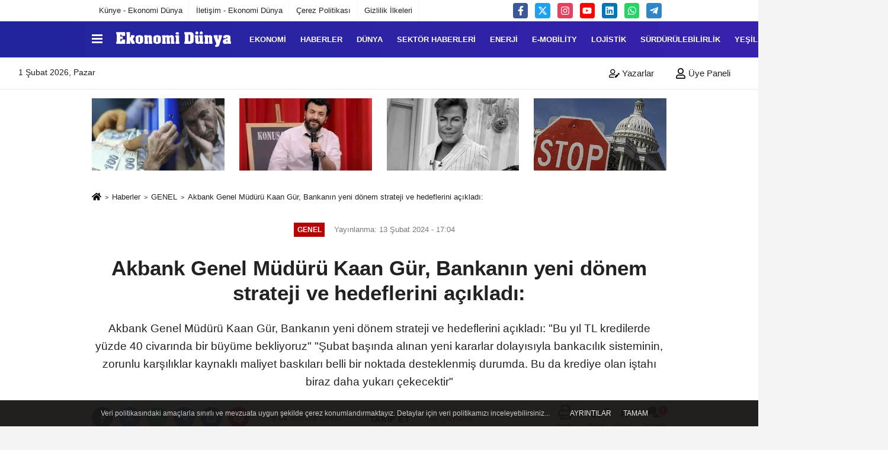

--- FILE ---
content_type: text/html; charset=UTF-8
request_url: https://www.ekonomidunya.com/akbank-genel-muduru-kaan-gur-bankanin-yeni-donem-strateji-ve-hedeflerini-acikladi/63290/
body_size: 21244
content:
 <!DOCTYPE html> <html lang="tr-TR"><head> <meta name="format-detection" content="telephone=no"/> <meta id="meta-viewport" name="viewport" content="width=1200"> <meta charset="utf-8"> <title>Akbank Genel Müdürü Kaan Gür, Bankanın yeni dönem strateji ve hedeflerini açıkladı: - GENEL - Ekonomi Dünya Dergisi</title> <meta name="title" content="Akbank Genel Müdürü Kaan Gür, Bankanın yeni dönem strateji ve hedeflerini açıkladı: - GENEL - Ekonomi Dünya Dergisi"> <meta name="description" content="Akbank Genel Müdürü Kaan Gür, Bankanın yeni dönem strateji ve hedeflerini açıkladı: &quot;Bu yıl TL kredilerde yüzde 40 civarında bir büyüme bekliyoruz&quot;..."> <meta name="datePublished" content="2024-02-13T17:04:50+03:00"> <meta name="dateModified" content="2024-02-13T17:04:50+03:00"> <meta name="articleSection" content="news"> <link rel="canonical" href="https://www.ekonomidunya.com/akbank-genel-muduru-kaan-gur-bankanin-yeni-donem-strateji-ve-hedeflerini-acikladi/63290/" /> <link rel="manifest" href="https://www.ekonomidunya.com/manifest.json"> <meta name="robots" content="max-image-preview:large" /> <meta name="robots" content="max-snippet:160"> <link rel="image_src" type="image/jpeg" href="https://www.ekonomidunya.com/images/haberler/2024/02/akbank-genel-muduru-kaan-gur-bankanin-yeni-donem-strateji-ve-hedeflerini-acikladi-8475.jpg"/> <meta http-equiv="content-language" content="tr"/> <meta name="content-language" content="tr"><meta name="apple-mobile-web-app-status-bar-style" content="#ffffff"><meta name="msapplication-navbutton-color" content="#ffffff"> <meta name="theme-color" content="#ffffff"/> <link rel="shortcut icon" type="image/x-icon" href="https://www.ekonomidunya.com/favicon.ico"> <link rel="apple-touch-icon" href="https://www.ekonomidunya.com/favicon.ico"> <meta property="og:site_name" content="https://www.ekonomidunya.com" /> <meta property="og:type" content="article" /> <meta property="og:title" content="Akbank Genel Müdürü Kaan Gür, Bankanın yeni dönem strateji ve hedeflerini açıkladı:" /> <meta property="og:url" content="https://www.ekonomidunya.com/akbank-genel-muduru-kaan-gur-bankanin-yeni-donem-strateji-ve-hedeflerini-acikladi/63290/" /> <meta property="og:description" content="Akbank Genel Müdürü Kaan Gür, Bankanın yeni dönem strateji ve hedeflerini açıkladı:
&quot;Bu yıl TL kredilerde yüzde 40 civarında bir büyüme bekliyoruz&quot;
&quot;Şubat başında alınan yeni kararlar dolayısıyla bankacılık sisteminin, zorunlu karşılıklar kaynaklı maliyet baskıları belli bir noktada desteklenmiş durumda. Bu da krediye olan iştahı biraz daha yukarı çekecektir&quot;"/> <meta property="og:image" content="https://www.ekonomidunya.com/images/haberler/2024/02/akbank-genel-muduru-kaan-gur-bankanin-yeni-donem-strateji-ve-hedeflerini-acikladi-8475.jpg" /> <meta property="og:locale" content="tr_TR" /> <meta property="og:image:width" content="641" /> <meta property="og:image:height" content="380" /> <meta property="og:image:alt" content="Akbank Genel Müdürü Kaan Gür, Bankanın yeni dönem strateji ve hedeflerini açıkladı:" /> <meta name="twitter:card" content="summary_large_image" /> <meta name="twitter:url" content="https://www.ekonomidunya.com/akbank-genel-muduru-kaan-gur-bankanin-yeni-donem-strateji-ve-hedeflerini-acikladi/63290/" /> <meta name="twitter:title" content="Akbank Genel Müdürü Kaan Gür, Bankanın yeni dönem strateji ve hedeflerini açıkladı:" /> <meta name="twitter:description" content="Akbank Genel Müdürü Kaan Gür, Bankanın yeni dönem strateji ve hedeflerini açıkladı:
&quot;Bu yıl TL kredilerde yüzde 40 civarında bir büyüme bekliyoruz&quot;
&quot;Şubat başında alınan yeni kararlar dolayısıyla bankacılık sisteminin, zorunlu karşılıklar kaynaklı maliyet baskıları belli bir noktada desteklenmiş durumda. Bu da krediye olan iştahı biraz daha yukarı çekecektir&quot;" /> <meta name="twitter:image:src" content="https://www.ekonomidunya.com/images/haberler/2024/02/akbank-genel-muduru-kaan-gur-bankanin-yeni-donem-strateji-ve-hedeflerini-acikladi-8475.jpg" /> <meta name="twitter:domain" content="https://www.ekonomidunya.com" /> <link rel="alternate" type="application/rss+xml" title="Akbank Genel Müdürü Kaan Gür, Bankanın yeni dönem strateji ve hedeflerini açıkladı:" href="https://www.ekonomidunya.com/rss_genel_222.xml"/> <script type="text/javascript"> var facebookApp = ''; var facebookAppVersion = 'v3.0'; var twitter_username = ''; var reklamtime = "7000"; var domainname = "https://www.ekonomidunya.com"; var splashcookie = null; var splashtime = null;	var _TOKEN = "d5a69c333e2b1a3012ca564d697dc77a"; </script><link rel="preload" as="style" href="https://www.ekonomidunya.com/template/prime/assets/css/app.css?v=2026010813510020260108133748" /><link rel="stylesheet" type="text/css" media='all' href="https://www.ekonomidunya.com/template/prime/assets/css/app.css?v=2026010813510020260108133748"/> <link rel="preload" as="script" href="https://www.ekonomidunya.com/template/prime/assets/js/app.js?v=2026010813510020260108133748" /><script src="https://www.ekonomidunya.com/template/prime/assets/js/app.js?v=2026010813510020260108133748"></script> <script src="https://www.ekonomidunya.com/template/prime/assets/js/sticky.sidebar.js?v=2026010813510020260108133748"></script> <script src="https://www.ekonomidunya.com/template/prime/assets/js/libs/swiper/swiper.js?v=2026010813510020260108133748" defer></script> <script src="https://www.ekonomidunya.com/template/prime/assets/js/print.min.js?v=2026010813510020260108133748" defer></script> <script src="https://www.ekonomidunya.com/reg-sw.js?v=2026010813510020260108133748" defer></script> <script data-schema="organization" type="application/ld+json"> { "@context": "https://schema.org", "@type": "Organization", "name": "Ekonomi Dünya Dergisi", "url": "https://www.ekonomidunya.com", "logo": { "@type": "ImageObject",	"url": "https://www.ekonomidunya.com/images/genel/Adsız-1.fw_2.png",	"width": 360, "height": 90}, "sameAs": [ "http://www.facebook.com/Ekonomi-Dünya-dergisi-135320493521857", "https://www.youtube.com/channel/UC6MANHLj3-msI-RLciMUjhg", "https://www.twitter.com/ekonomidunya", "https://www.instagram.com/ekonomi_dunya", "https://www.linkedin.com/in/ekonomi-d%C3%BCnya-dergisi-884a9072/", "", "" ] } </script> <script type="application/ld+json"> { "@context": "https://schema.org", "@type": "BreadcrumbList",	"@id": "https://www.ekonomidunya.com/akbank-genel-muduru-kaan-gur-bankanin-yeni-donem-strateji-ve-hedeflerini-acikladi/63290/#breadcrumb", "itemListElement": [{ "@type": "ListItem", "position": 1, "item": { "@id": "https://www.ekonomidunya.com", "name": "Ana Sayfa" } }, { "@type": "ListItem", "position": 2, "item": {"@id": "https://www.ekonomidunya.com/genel/","name": "GENEL" } }, { "@type": "ListItem", "position": 3, "item": { "@id": "https://www.ekonomidunya.com/akbank-genel-muduru-kaan-gur-bankanin-yeni-donem-strateji-ve-hedeflerini-acikladi/63290/", "name": "Akbank Genel Müdürü Kaan Gür, Bankanın yeni dönem strateji ve hedeflerini açıkladı:" } }] } </script> <script type="application/ld+json">{ "@context": "https://schema.org", "@type": "NewsArticle",	"inLanguage":"tr-TR", "mainEntityOfPage": { "@type": "WebPage", "@id": "https://www.ekonomidunya.com/akbank-genel-muduru-kaan-gur-bankanin-yeni-donem-strateji-ve-hedeflerini-acikladi/63290/" }, "headline": "Akbank Genel Müdürü Kaan Gür, Bankanın yeni dönem strateji ve hedeflerini açıkladı:", "name": "Akbank Genel Müdürü Kaan Gür, Bankanın yeni dönem strateji ve hedeflerini açıkladı:", "articleBody": "Akbank Genel Müdürü Kaan Gür, Bankanın yeni dönem strateji ve hedeflerini açıkladı:
&quot;Bu yıl TL kredilerde yüzde 40 civarında bir büyüme bekliyoruz&quot;
&quot;Şubat başında alınan yeni kararlar dolayısıyla bankacılık sisteminin, zorunlu karşılıklar kaynaklı maliyet baskıları belli bir noktada desteklenmiş durumda. Bu da krediye olan iştahı biraz daha yukarı çekecektir&quot;
&quot;2023&#39;ün haziranından itibaren bir normalleşme dönemindeyiz. Merkez Bankamızın amacı fiyat istikrarını sağlamak. Parasal sıkılaştırmaya yönelik ciddi bir program uygulanıyor. Hem para politikaları hem de maliye politikaları son derece eş güdümlü bir şekilde, önümüzdeki 3 yılın ortamını bugünden düzeltmeye yönelik adımlarla uygulanıyor. Çok da ciddi bir kararlılık var&quot;
&quot;Merkez Bankası enflasyon için çok net bir hedef gösterdi; yüzde 36. Biz buna mutabıkız ve bunun gerçekleşmesi konusunda da inancımız var&quot;
Akbank Genel Müdürü Kaan Gür, bu yıl TL kredilerde yüzde 40 civarında bir büyüme beklediklerini söyledi.
Kaan Gür, Akbank&#39;ın yeni dönem strateji ve hedeflerinin açıklandığı toplantıda yaptığı konuşmada, Akbank&#39;ın yüzde 100 Türk sermayeli bir banka olduğunu bildirdi.
Gür, &quot;(Akbank) Türkiye&#39;nin bankası... Tüm faaliyetlerinde ülkemize ve tüm paydaşlarımıza karşı sorumlulukla ilerliyor. Bunun bir yansıması olarak da Türk ekonomisinin temel taşlarından biri konumuna ulaşmış bulunuyor.&quot; dedi.
Bugün Akbank&#39;ın, Borsa İstanbul&#39;a kote şirketler arasında ilk 20 firma arasında yer aldığını dile getiren Gür, 2023 sonu itibarıyla yüzde 55 ile banka hisseleri arasında en yüksek yabancı payına sahip olduklarını ve BIST 30 hisseleri arasında 3&#39;üncü sırada bulunduklarını anlattı.
Gür, Akbank olarak 13 bin kişilik ekipleriyle geçen yıl Türk ekonomisine 962 milyar lirası nakdi olmak üzere 1 trilyon 201 milyar liralık kredi desteği sağlamaktan gurur duyduklarını kaydederek, sözlerini şöyle sürdürdü:
&quot;Ülkemizde özel sektöre verilen toplam nakdi kredilerin yüzde 15&#39;ini biz sağlıyoruz. Bu dönemde toplam tüketici kredileri hacmimiz yüzde 121 artışla 318 milyar liraya ulaştı.
KOBİ&#39;lere nakdi kredi desteğimiz bir yılda yüzde 49 artarak 134,4 milyar lira seviyesine geldi. 2020&#39;den bu yana ödediğimiz vergi 42 milyar lira seviyesinde. Ayrıca, sadece kendi bünyemizde yarattığımız istihdam değil, ekonomiye sağladığımız finansal hizmetlerle de milyonların istihdamını destekliyoruz.&quot;
- &quot;(Son 2 yılda) 4,6 milyon net müşteri kazandık&quot;
Kaan Gür, Akbank&#39;ın dinamizmini dijital ve yenilikçi hizmetleriyle koruduğunu ve bunun da hızla artan müşteri sayılarına yansıdığını söyledi.
2022 ve 2023&#39;te toplamda 4,6 milyon net müşteri kazandıklarını dile getiren Gür, &quot;Böylece sadece son 2 yılda aktif müşteri bazımız yüzde 55 arttı. 2023 yılsonu itibarıyla 13,1 milyon müşteriye ulaştık. 4 milyon yeni müşterimiz dijital kanallarımızı kullanarak Akbanklı oldu. Bu, Akbank&#39;ı tercih eden her 3 yeni müşterimizin ikisinin dijitalden geldiğini gösteriyor. Dijital müşteri penetrasyonumuz da yüzde 85&#39;in üzerinde.&quot; diye konuştu.
Gür, sendikasyon kredilerinde her sezon süreci başlatan ve fiyatı belirleyen banka olduklarını kaydederek, uluslararası piyasalarda edindikleri saygınlık ve yarattıkları güvenin, alternatif fonlama kaynaklarına erişimlerini kolaylaştırdığını ve 2023 sonu itibarıyla ulaştıkları toplam 5,3 milyar dolarlık yurt dışı borçlanma bakiyesinin de bunun önemli bir göstergesi olduğunu anlattı.
- &quot;Sürdürülebilir finansmanda 2030 hedefimiz 800 milyar lira&quot;
Akbank Genel Müdürü Gür, sürdürülebilirlik odaklı ürün ve hizmetlerle finansal sağlığa odaklanırken, toplumsal ve çevresel gelişime de hizmet ettiklerini söyledi.
Bu doğrultuda, 2023 yılı yurt dışı borçlandırma bakiyelerinin yüzde 60&#39;ının sürdürülebilirlik temalı gerçekleştiğini aktaran Gür, şu açıklamalarda bulundu:
&quot;Deprem bölgesine katkı sağlamak adına, EBRD&#39;den 90 milyon dolara kadar ve IFC&#39;den de 60 milyon dolar ve 10 milyon avro tutarında fonlama sağladık. 2023&#39;te toplamda 242 milyon dolar tutarında, 1 yıl vadeli, 8 adet sosyal tahvil ihracı gerçekleştirdik.
Akbank bu piyasalarda pek çok ilke de imza attı. Türkiye&#39;deki ilk sosyal temalı sendikasyon kredisi ve dünyada ilk cinsiyet eşitliği sermaye benzeri tahvili bunlardan bazıları. Sürdürülebilirlik stratejimizle aynı zamanda yeşil projeler ve kadın girişimciliği için KOBİ&#39;lere verdiğimiz destek kapsamında 50 milyon dolar tutarında 7 yıl vadeli kaynak sağladık.
Tüm bu çalışmalarımızla; 2020-2030 yılları arasında 200 milyar lira sürdürülebilir finansman sağlama hedefimizi çok önceden aştık ve 2030 yılı için yeni hedefimizi 800 milyar lira olarak belirledik.&quot;
Gür, geçen yıl Stablex&#39;i Ak Yatırım bünyesine kattıklarını anımsatarak, &quot;Türkiye&#39;de kripto alım-satım platformlarında bu bir ilk. Dünyada ve Türkiye&#39;de gelişmekte olan bu alanda yenilikçi ve öncü duruşumuzu korumaya devam edeceğiz.&quot; ifadelerini kullandı.
Kurdukları Akbank Ventures ile de global piyasalarda yeni gelişen teknolojileri ve trendleri yakından takip edebileceklerini aktaran Gür, &quot;Yakaladığımız fırsatları ülkemize de taşıyabileceğimiz bir kanal açtık.
Yeni dönemde ihracatın finansmanı, nakit yönetimi, KOBİ ve ticari müşterilerimize dönük yenilikçi ürün ve hizmetler, bizim kendimizi daha da göstereceğimiz bir alan olacak.&quot; diye konuştu.
- &quot;Teknolojiye yapılan ve yapmayı planladığımız yatırımların toplamı 1,3 milyar dolar değerinde&quot;
Kaan Gür, son 4 yılda teknolojiye 700 milyon doların üzerinde bir yatırım gerçekleştirdiklerini, bu sayede Türkiye&#39;nin en ileri teknolojilerle oluşturulmuş veri merkezini inşa ettiklerini ve en yeni donanımlarla yenileyerek hayata geçirdiklerini anlattı.
Dijital kart, limit üstü cebe pos ve dijital yazar kasa gibi dijital ürünlerde öncü olduklarını dile getiren Gür, şunları kaydetti:
&quot;Blok zinciri teknolojisi web 3.0 ile ilk yurt dışı para transferi ve ilk dış ticaret çözümü gibi çok sayıda ürünü, güncel teknolojiyi en iyi şekilde kullanarak geliştirdik. Üretken yapay zeka alanında yakın zamanda Microsoft ile yaptığımız işbirliği sonucunda geliştirdiğimiz, Akıllı Yardım Asistanını duyurduk. İleri analitik ve yapay zeka konuları üzerinde 10 seneyi aşkın süredir çalışıyoruz.
2024&#39;te teknolojiye 200 milyon doların üzerinde yatırım yapacağız. Önümüzdeki yıllarda da bu yatırımlarımız artarak devam edecek. Bugün itibarıyla 2025, 2026 ve 2027 için planladığımız yatırımlarımızın toplamı 600 milyon doları geçiyor.
Yapılan yatırımlar ve yapmayı planladığımız yatırımların toplamı 1,3 milyar dolar değerinde. Böylece büyük bir unicornun piyasa değerine eşit bir yatırımla Akbank&#39;ın teknoloji gücünü ileri taşıyoruz.&quot;
- &quot;Önemli girişimlerle çalışmalarımıza yeni bir boyut ekleyeceğiz&quot;
Akbank Genel Müdürü Gür, toplumsal cinsiyet ve fırsat eşitliği için yürüttükleri çalışmalara önem verdiklerini belirterek, Akbanklıların yüzde 50&#39;sini ve üst yönetim ekiplerinin de yüzde 57&#39;sini kadınların oluşturduğunu söyledi.
Akbank Gençlik Akademisiyle 3 yıldır gençleri geleceğin iş hayatına hazırladıklarını dile getiren Gür, bugüne kadar 135 binden fazla gencin toplamda 3 bin saati aşkın eğitim ve etkinliklerle buluşturduklarını bildirdi.
Gür, afet bölgesinde de Toplum Gönüllüleri Vakfı iş birliğinde başlattıkları Akbank Güzel Yarınlar Hareketi ile 5 ilde 10 bin gence yeni nesil yetkinlikler kazandırmak üzere sahada olduklarını ifade etti.
Geçen yıl 30. yaşını kutlayan Akbank Sanat çatısı altında her sene 700&#39;ü aşkın etkinlikle sanatı toplumun farklı kesimleri için erişilebilir kıldıklarına değinen Gür, şu değerlendirmelerde bulundu:
&quot;Türkiye&#39;deki girişimcilik ekosistemine sunduğumuz katkıyı ise Akbank+ Programıyla ileri taşıdık. Kendi girişimlerini kurmak isteyen Akbanklılar için toplamda 1 milyon dolar yatırım yaptık. Türkiye&#39;nin güçlü ve sürdürülebilir etkiye sahip girişimlerinin Akbank&#39;tan, Akbanklılardan çıkmasını hedefliyoruz.
Önümüzdeki dönemde, uluslararası ölçekte ilk olan bir proje de dahil olmak üzere önemli girişimlerle çalışmalarımıza yeni bir boyut ekleyeceğiz. Etki ve fayda yaratma hedefiyle çalışmaya devam edeceğiz.
Paydaşların teveccühüyle de 76 yıldır gururla &#39;Güveninizin Eseriyiz&#39; diyoruz. Bunu korumak ve güçlendirmek üzere çalışmaya devam edeceğiz. Önümüzdeki dönemde &#39;Bankacılığın geleceğini tanımlayan Akbank&#39; olmak bizim için ana hedef olacak. Akbank&#39;ın genç, dinamik ve uzman ekipleri, finansın gücünü hayatın her alanında sürdürülebilir bir değere dönüştürecek.&quot;
- &quot;Mevduat faizlerinde tekrar yukarı yönlü bir hareket oldu&quot;
Kaan Gür, toplantıda basın mensuplarının sorularını da yanıtladı.
Gür, ilgili soru üzerine, 2023&#39;ün haziranından itibaren bir normalleşme döneminde olduklarını belirterek, şu cevabı verdi:
&quot;Merkez bankamızın amacı fiyat istikrarını sağlamak. Parasal sıkılaştırmaya yönelik ciddi bir program uygulanıyor. Hem para politikaları hem de maliye politikaları son derece eş güdümlü bir şekilde, önümüzdeki 3 yılın ortamını bugünden düzeltmeye yönelik adımlarla uygulanıyor. Çok da ciddi bir kararlılık var.
Şubat başında alınan yeni kararlar dolayısıyla bankacılık sisteminin, zorunlu karşılıklar kaynaklı maliyet baskıları belli bir noktada desteklenmiş durumda. Bu da krediye olan iştahı biraz daha yukarı çekecektir.&quot;
Gür, yıl sonuna doğru bankacılık sektöründe fonlama maliyetlerinde ciddi bir artış meydana geldiğini kaydederek, &quot;Bu da ister istemez mevduat faizlerini aşağı yönlü biraz baskıladı. Merkez Bankasının zorunlu karşılıklara faiz ödeme kararı almasının ardından mevduat faizlerinde tekrar yukarı yönlü bir hareket oldu. Bu çok olumlu bir gelişme.&quot; şeklinde konuştu.
KKM&#39;nin 80 milyar dolara kadar gerilediğini aktaran Gür, Dünya Bankası&#39;nın 2024 büyüme tahminine bakıldığında, gelişmekte olan ülkelerin büyümeye en fazla destek olacak ekonomiler olduğunu vurguladı.
- &quot;Yeni ekonomi yönetiminin tamamı çok etkin ve duruma hakim&quot;
Akbank Genel Müdürü Gür, Türkiye Cumhuriyet Merkez Bankası (TCMB) Başkanı Fatih Karahan&#39;ın Enflasyon Raporu toplantısında çok iyi bir sunum yaptığının altını çizerek, &quot;Merkez Bankası enflasyon için çok net bir hedef gösterdi; yüzde 36. Biz buna mutabıkız ve bunun gerçekleşmesi konusunda da inancımız var. Çünkü yeni ekonomi yönetiminin tamamı çok etkin ve duruma hakim. Dolayısıyla orada inanılmaz bir kararlılık var.&quot; şeklinde konuştu.
Gür, bu yıl toplam TL kredilerde yüzde 40 civarında büyüme öngördüklerini belirterek, &quot;2023 kadar zorlu geçen bir yılı Türkiye olarak çok iyi göğüsledik. Bunun farkında olmak lazım.&quot; değerlendirmesinde bulundu.
", "articleSection": "GENEL",	"wordCount": 1310,	"image": [{	"@type": "ImageObject",	"url": "https://www.ekonomidunya.com/images/haberler/2024/02/akbank-genel-muduru-kaan-gur-bankanin-yeni-donem-strateji-ve-hedeflerini-acikladi-8475.jpg",	"height": 380,	"width": 641 }], "datePublished": "2024-02-13T17:04:50+03:00", "dateModified": "2024-02-13T17:04:50+03:00", "genre": "news",	"isFamilyFriendly":"True",	"publishingPrinciples":"https://www.ekonomidunya.com/gizlilik-ilkesi.html",	"thumbnailUrl": "https://www.ekonomidunya.com/images/haberler/2024/02/akbank-genel-muduru-kaan-gur-bankanin-yeni-donem-strateji-ve-hedeflerini-acikladi-8475.jpg", "typicalAgeRange": "7-", "keywords": "Akbank Genel Müdürü Kaan Gür,Akbank,BIST 30,Merkez Bankası,Borsa İstanbul,Dolar",	"author": { "@type": "Person", "name": "Ekonomi Dünya",	"url": "https://www.ekonomidunya.com/editor/ekonomi-dunya" }, "publisher": { "@type": "Organization", "name": "Ekonomi Dünya Dergisi", "logo": { "@type": "ImageObject", "url": "https://www.ekonomidunya.com/images/genel/Adsız-1.fw_2.png", "width": 360, "height": 90 } }, "description": "Akbank Genel Müdürü Kaan Gür, Bankanın yeni dönem strateji ve hedeflerini açıkladı:
&quot;Bu yıl TL kredilerde yüzde 40 civarında bir büyüme bekliyoruz&quot;
&quot;Şubat başında alınan yeni kararlar dolayısıyla bankacılık sisteminin, zorunlu karşılıklar kaynaklı maliyet baskıları belli bir noktada desteklenmiş durumda. Bu da krediye olan iştahı biraz daha yukarı çekecektir&quot;"
} </script><meta name="yandex-verification" content="a8828c102a18bb97" /><meta name="google-site-verification" content="XFm2FkPTbLI8vsaVifYQrJFsOFwhJrClyXLHZJAKIMQ" /><meta name="google-site-verification" content="FYr0lLyGqFcUyWV1wZowgxPRat8MjIRuyZBF3Kdzung" /><meta name="google-site-verification" content="ycAz50SFqNQ16uViI1ag7ndrQZx4xtFV5UEGj_AvdFM" /></head><body class=""> <div class="container position-relative"><div class="sabit-reklam "><div class=" text-center" ></div></div><div class="sabit-reklam sag-sabit "></div></div> <div class="container-fluid d-md-block d-none header-border"><div class="container d-md-block d-none"><div class="row"><div class="col-md-7"><ul class="nav text-12 float-left"> <li><a class="nav-link-top" href="https://www.ekonomidunya.com/kunye.html" title="Künye - Ekonomi Dünya" >Künye - Ekonomi Dünya</a></li><li><a class="nav-link-top" href="https://www.ekonomidunya.com/iletisim.html" title="İletişim - Ekonomi Dünya" >İletişim - Ekonomi Dünya</a></li><li><a class="nav-link-top" href="https://www.ekonomidunya.com/cerez-politikasi.html" title="Çerez Politikası" >Çerez Politikası</a></li><li><a class="nav-link-top" href="https://www.ekonomidunya.com/gizlilik-ilkeleri.html" title="Gizlilik İlkeleri" >Gizlilik İlkeleri</a></li> </ul></div><div class="col-md-5"><div class="my-1 float-right"> <a href="https://www.facebook.com/Ekonomi-Dünya-dergisi-135320493521857" title="http://www.facebook.com/Ekonomi-Dünya-dergisi-135320493521857" target="_blank" rel="noopener" class="bg-facebook btn btn-icon-top rounded mr-2"><svg width="16" height="16" class="svg-wh"> <use xlink:href="https://www.ekonomidunya.com/template/prime/assets/img/spritesvg.svg#facebook-f" /> </svg> </a> <a href="https://www.twitter.com/ekonomidunya" title="https://www.twitter.com/ekonomidunya" target="_blank" rel="noopener" class="bg-twitter btn btn-icon-top rounded mr-2"><svg width="16" height="16" class="svg-wh"> <use xlink:href="https://www.ekonomidunya.com/template/prime/assets/img/spritesvg.svg#twitterx" /> </svg> </a> <a href="https://www.instagram.com/ekonomi_dunya" title="https://www.instagram.com/ekonomi_dunya" target="_blank" rel="noopener" class="bg-instagram btn btn-icon-top rounded mr-2"><svg width="16" height="16" class="svg-wh"> <use xlink:href="https://www.ekonomidunya.com/template/prime/assets/img/spritesvg.svg#instagram" /> </svg> </a> <a href="https://www.youtube.com/channel/UC6MANHLj3-msI-RLciMUjhg" title="https://www.youtube.com/channel/UC6MANHLj3-msI-RLciMUjhg" target="_blank" rel="noopener" class="bg-youtube btn btn-icon-top rounded mr-2"><svg width="16" height="16" class="svg-wh"> <use xlink:href="https://www.ekonomidunya.com/template/prime/assets/img/spritesvg.svg#youtube" /> </svg> </a> <a href="https://www.linkedin.com/in/ekonomi-d%C3%BCnya-dergisi-884a9072/" title="https://www.linkedin.com/in/ekonomi-d%C3%BCnya-dergisi-884a9072/" target="_blank" rel="noopener" class="bg-linkedin btn btn-icon-top rounded mr-2"><svg width="16" height="16" class="svg-wh"> <use xlink:href="https://www.ekonomidunya.com/template/prime/assets/img/spritesvg.svg#linkedin" /> </svg> </a> <a href="https://api.whatsapp.com/send?phone=905302637132" target="_blank" rel="noopener" class="bg-whatsapp btn btn-icon-top rounded mr-2" title="05302637132"><svg width="16" height="16" class="svg-wh"> <use xlink:href="https://www.ekonomidunya.com/template/prime/assets/img/spritesvg.svg#whatsapp" /> </svg> </a> <a href="admin" target="_blank" rel="noopener" class="bg-telegram btn btn-icon-top rounded mr-2" title="admin"><svg width="16" height="16" class="svg-wh"> <use xlink:href="https://www.ekonomidunya.com/template/prime/assets/img/spritesvg.svg#telegram" /> </svg> </a> </div></div> </div> </div></div> <div class="header-border"></div> <nav class="d-print-none navbar navbar-expand-lg bg-white align-items-center header box-shadow-menu"> <div class="container"><div class="menu" data-toggle="modal" data-target="#menu-aside" data-toggle-class="modal-open-aside"> <span class="menu-item"></span> <span class="menu-item"></span> <span class="menu-item"></span> </div> <a class="navbar-brand logo align-items-center" href="https://www.ekonomidunya.com" title="Son Dakika Ekonomi Haberleri Türkiye ve Dünya - Ekonomi Dünya"><picture> <source data-srcset="https://www.ekonomidunya.com/images/genel/Adsız-1.fw.png?v=2026010813510020260108133748" type="image/webp" class="img-fluid logoh"> <source data-srcset="https://www.ekonomidunya.com/images/genel/Adsız-1.fw_2.png?v=2026010813510020260108133748" type="image/jpeg" class="img-fluid logoh"> <img src="https://www.ekonomidunya.com/images/genel/Adsız-1.fw_2.png?v=2026010813510020260108133748" alt="Anasayfa" class="img-fluid logoh" width="100%" height="100%"></picture></a> <ul class="navbar-nav mr-auto font-weight-bolder nav-active-border bottom b-primary d-none d-md-flex"> <li class="nav-item text-uppercase"><a class="nav-link text-uppercase" href="https://www.ekonomidunya.com/ekonomi/" title="EKONOMİ" >EKONOMİ</a></li><li class="nav-item text-uppercase"><a class="nav-link text-uppercase" href="https://www.ekonomidunya.com/haberler/" title="HABERLER" >HABERLER</a></li><li class="nav-item text-uppercase"><a class="nav-link text-uppercase" href="https://www.ekonomidunya.com/dunya/" title="DÜNYA" >DÜNYA</a></li><li class="nav-item text-uppercase"><a class="nav-link text-uppercase" href="https://www.ekonomidunya.com/sektor-haberleri/" title="SEKTÖR HABERLERİ" >SEKTÖR HABERLERİ</a></li><li class="nav-item text-uppercase"><a class="nav-link text-uppercase" href="https://www.ekonomidunya.com/enerji/" title="ENERJİ" >ENERJİ</a></li><li class="nav-item text-uppercase"><a class="nav-link text-uppercase" href="https://www.ekonomidunya.com/e-mobility/" title="E-Mobility" >E-Mobility</a></li><li class="nav-item text-uppercase"><a class="nav-link text-uppercase" href="https://www.ekonomidunya.com/lojistik/" title="LOJİSTİK" >LOJİSTİK</a></li><li class="nav-item text-uppercase"><a class="nav-link text-uppercase" href="https://www.ekonomidunya.com/surdurulebilirlik/" title="Sürdürülebilirlik" >Sürdürülebilirlik</a></li><li class="nav-item text-uppercase"><a class="nav-link text-uppercase" href="https://www.ekonomidunya.com/yesil-hat/" title="YEŞİL HAT" >YEŞİL HAT</a></li><li class="nav-item text-uppercase"><a class="nav-link text-uppercase" href="https://www.ekonomidunya.com/turizm/" title="TURİZM" >TURİZM</a></li> <li class="nav-item dropdown dropdown-hover"> <a title="tümü" href="#" class="nav-link text-uppercase"><svg width="16" height="16" class="svg-bl text-16"><use xlink:href="https://www.ekonomidunya.com/template/prime/assets/img/sprite.svg#chevron-down"></use></svg></a> <div class="dropdown-menu px-2 py-2"> <a class="d-block p-1 text-nowrap nav-link" href="https://www.ekonomidunya.com/gida/" title="TARIM">TARIM</a> <a class="d-block p-1 text-nowrap nav-link" href="https://www.ekonomidunya.com/teknoloji-ve-bilim/" title="TEKNOLOJİ VE BİLİM">TEKNOLOJİ VE BİLİM</a> <a class="d-block p-1 text-nowrap nav-link" href="https://www.ekonomidunya.com/otomotiv/" title="Otomotiv">Otomotiv</a> <a class="d-block p-1 text-nowrap nav-link" href="https://www.ekonomidunya.com/kobi/" title="KOBİ">KOBİ</a> <a class="d-block p-1 text-nowrap nav-link" href="https://www.ekonomidunya.com/kultur-sanat/" title="KÜLTÜR-SANAT">KÜLTÜR-SANAT</a> <a class="d-block p-1 text-nowrap nav-link" href="https://www.ekonomidunya.com/spor/" title="SPOR">SPOR</a> </div> </li> </ul> <ul class="navbar-nav ml-auto align-items-center font-weight-bolder"> <li class="nav-item"><a href="javascript:;" data-toggle="modal" data-target="#search-box" class="search-button nav-link py-1" title="Arama"><svg class="svg-bl" width="14" height="18"> <use xlink:href="https://www.ekonomidunya.com/template/prime/assets/img/spritesvg.svg#search" /> </svg> <span> Ara</span></a></li> </ul> </div></nav></header><div class="container-fluid d-md-block sondakika-bg d-print-none"> <div class="row py-s px-3"> <div class="col-md-5"> <span id="bugun">Bugün <script> function tarihsaat() { var b = new Date, g = b.getSeconds(), d = b.getMinutes(), a = b.getHours(), c = b.getDay(), h = b.getDate(), k = b.getMonth(), b = b.getFullYear(); 10 > a && (a = "0" + a); 10 > g && (g = "0" + g); 10 > d && (d = "0" + d); document.getElementById("bugun").innerHTML = h + " " + "Ocak Şubat Mart Nisan Mayıs Haziran Temmuz Ağustos Eylül Ekim Kasım Aralık".split(" ")[k] + " " + b + ", " + "Pazar Pazartesi Salı Çarşamba Perşembe Cuma Cumartesi".split(" ")[c] + " "; setTimeout("tarihsaat()", 1E3) } function CC_noErrors() { return !0 } window.onerror = CC_noErrors; function bookmarksite(b, g) { document.all ? window.external.AddFavorite(g, b) : window.sidebar && window.sidebar.addPanel(b, g, "") } tarihsaat();</script></span> </div> <div class="col-md-7 d-none d-md-block"> <div class="text-right text-16"> <a href="https://www.ekonomidunya.com/kose-yazarlari/" class="px-3" title="Köşe Yazarları" ><svg class="svg-whss" width="18" height="18"> <use xlink:href="https://www.ekonomidunya.com/template/prime/assets/img/sprite.svg#user-edit" /> </svg> Yazarlar</a> <a class="px-3" href="https://www.ekonomidunya.com/kullanici-girisi/" ><svg class="svg-whss" width="18" height="18"> <use xlink:href="https://www.ekonomidunya.com/template/prime/assets/img/sprite.svg#user" /> </svg> Üye Paneli</a> </div> </div> </div></div> <div class="container my-md-3 my-3 darmanset-alti"> <div class="swiper-container"> <div class="swiper-wrapper"> <div class="swiper-slide"> <a href="https://www.ekonomidunya.com/emekli-maasi-farki-icin-geri-sayim-odeme-gunu-belli-oldu/98568/" title="Emekli Maaşı Farkı İçin Geri Sayım: Ödeme Günü Belli Oldu" class="list-item block mb-0 block-shadow"> <picture> <source data-srcset="https://www.ekonomidunya.com/images/haberler/2026/01/emekli-maasi-farki-icin-geri-sayim-odeme-gunu-belli-oldu-3374-t.webp" type="image/webp" class="img-fluid"> <source data-srcset="https://www.ekonomidunya.com/images/haberler/2026/01/emekli-maasi-farki-icin-geri-sayim-odeme-gunu-belli-oldu-3374-t.jpg" type="image/jpeg" class="img-fluid"> <img src="https://www.ekonomidunya.com/template/prime/assets/img/224x126.jpg?v=2026010813510020260108133748" data-src="https://www.ekonomidunya.com/images/haberler/2026/01/emekli-maasi-farki-icin-geri-sayim-odeme-gunu-belli-oldu-3374-t.jpg" alt="Emekli Maaşı Farkı İçin Geri Sayım: Ödeme Günü Belli Oldu" class="img-fluid lazy" width="100%" height="100%"></picture> <div class="media-overlay overlay-top"> </div> </a> </div> <div class="swiper-slide"> <a href="https://www.ekonomidunya.com/son-dakika-unlu-isimlere-uyusturucu-operasyonu-hasan-can-kaya-reynmen-iddialarin-odaginda/98562/" title="SON DAKİKA | ÜNLÜ İSİMLERE UYUŞTURUCU OPERASYONU HASAN CAN KAYA, REYNMEN İDDİALARIN ODAĞINDA" class="list-item block mb-0 block-shadow"> <picture> <source data-srcset="https://www.ekonomidunya.com/images/haberler/2026/01/son-dakika-unlu-isimlere-uyusturucu-operasyonu-hasan-can-kaya-reynmen-iddialarin-odaginda-9962-t.webp" type="image/webp" class="img-fluid"> <source data-srcset="https://www.ekonomidunya.com/images/haberler/2026/01/son-dakika-unlu-isimlere-uyusturucu-operasyonu-hasan-can-kaya-reynmen-iddialarin-odaginda-9962-t.jpg" type="image/jpeg" class="img-fluid"> <img src="https://www.ekonomidunya.com/template/prime/assets/img/224x126.jpg?v=2026010813510020260108133748" data-src="https://www.ekonomidunya.com/images/haberler/2026/01/son-dakika-unlu-isimlere-uyusturucu-operasyonu-hasan-can-kaya-reynmen-iddialarin-odaginda-9962-t.jpg" alt="SON DAKİKA | ÜNLÜ İSİMLERE UYUŞTURUCU OPERASYONU HASAN CAN KAYA, REYNMEN İDDİALARIN ODAĞINDA" class="img-fluid lazy" width="100%" height="100%"></picture> <div class="media-overlay overlay-top"> </div> </a> </div> <div class="swiper-slide"> <a href="https://www.ekonomidunya.com/fatih-urek-son-yolculuguna-ugurlaniyor-cenaze-detaylari-belli-oldu/98560/" title="Fatih Ürek Son Yolculuğuna Uğurlanıyor: Cenaze Detayları Belli Oldu" class="list-item block mb-0 block-shadow"> <picture> <source data-srcset="https://www.ekonomidunya.com/images/haberler/2026/01/fatih-urek-son-yolculuguna-ugurlaniyor-cenaze-detaylari-belli-oldu-5424-t.webp" type="image/webp" class="img-fluid"> <source data-srcset="https://www.ekonomidunya.com/images/haberler/2026/01/fatih-urek-son-yolculuguna-ugurlaniyor-cenaze-detaylari-belli-oldu-5424-t.jpg" type="image/jpeg" class="img-fluid"> <img src="https://www.ekonomidunya.com/template/prime/assets/img/224x126.jpg?v=2026010813510020260108133748" data-src="https://www.ekonomidunya.com/images/haberler/2026/01/fatih-urek-son-yolculuguna-ugurlaniyor-cenaze-detaylari-belli-oldu-5424-t.jpg" alt="Fatih Ürek Son Yolculuğuna Uğurlanıyor: Cenaze Detayları Belli Oldu" class="img-fluid lazy" width="100%" height="100%"></picture> <div class="media-overlay overlay-top"> </div> </a> </div> <div class="swiper-slide"> <a href="https://www.ekonomidunya.com/abd-de-federal-hukumet-kismi-olarak-kapandi/98557/" title="ABD'de federal hükümet kısmi olarak kapandı" class="list-item block mb-0 block-shadow"> <picture> <source data-srcset="https://www.ekonomidunya.com/images/haberler/2026/01/abd-de-federal-hukumet-kismi-olarak-kapandi-5191-twebp.webp" type="image/webp" class="img-fluid"> <source data-srcset="https://www.ekonomidunya.com/images/haberler/2026/01/abd-de-federal-hukumet-kismi-olarak-kapandi-5191-t.jpg" type="image/jpeg" class="img-fluid"> <img src="https://www.ekonomidunya.com/template/prime/assets/img/224x126.jpg?v=2026010813510020260108133748" data-src="https://www.ekonomidunya.com/images/haberler/2026/01/abd-de-federal-hukumet-kismi-olarak-kapandi-5191-t.jpg" alt="ABD'de federal hükümet kısmi olarak kapandı" class="img-fluid lazy" width="100%" height="100%"></picture> <div class="media-overlay overlay-top"> </div> </a> </div> <div class="swiper-slide"> <a href="https://www.ekonomidunya.com/imamoglu-sureci-buyuyor-istanbul-universitesi-icin-inceleme-baslatildi/98537/" title="İmamoğlu Süreci Büyüyor: İstanbul Üniversitesi İçin İnceleme Başlatıldı" class="list-item block mb-0 block-shadow"> <picture> <source data-srcset="https://www.ekonomidunya.com/images/haberler/2026/01/imamoglu-sureci-buyuyor-istanbul-universitesi-icin-inceleme-baslatildi-8672-t.webp" type="image/webp" class="img-fluid"> <source data-srcset="https://www.ekonomidunya.com/images/haberler/2026/01/imamoglu-sureci-buyuyor-istanbul-universitesi-icin-inceleme-baslatildi-8672-t.jpg" type="image/jpeg" class="img-fluid"> <img src="https://www.ekonomidunya.com/template/prime/assets/img/224x126.jpg?v=2026010813510020260108133748" data-src="https://www.ekonomidunya.com/images/haberler/2026/01/imamoglu-sureci-buyuyor-istanbul-universitesi-icin-inceleme-baslatildi-8672-t.jpg" alt="İmamoğlu Süreci Büyüyor: İstanbul Üniversitesi İçin İnceleme Başlatıldı" class="img-fluid lazy" width="100%" height="100%"></picture> <div class="media-overlay overlay-top"> </div> </a> </div> <div class="swiper-slide"> <a href="https://www.ekonomidunya.com/son-dakika-sosyal-medya-fenomeni-mika-raun-can-gozaltina-alindi/98536/" title="SON DAKİKA | Sosyal medya fenomeni Mika Raun Can gözaltına alındı" class="list-item block mb-0 block-shadow"> <picture> <source data-srcset="https://www.ekonomidunya.com/images/haberler/2026/01/son-dakika-sosyal-medya-fenomeni-mika-raun-can-gozaltina-alindi-2481-t.webp" type="image/webp" class="img-fluid"> <source data-srcset="https://www.ekonomidunya.com/images/haberler/2026/01/son-dakika-sosyal-medya-fenomeni-mika-raun-can-gozaltina-alindi-2481-t.jpg" type="image/jpeg" class="img-fluid"> <img src="https://www.ekonomidunya.com/template/prime/assets/img/224x126.jpg?v=2026010813510020260108133748" data-src="https://www.ekonomidunya.com/images/haberler/2026/01/son-dakika-sosyal-medya-fenomeni-mika-raun-can-gozaltina-alindi-2481-t.jpg" alt="SON DAKİKA | Sosyal medya fenomeni Mika Raun Can gözaltına alındı" class="img-fluid lazy" width="100%" height="100%"></picture> <div class="media-overlay overlay-top"> </div> </a> </div> <div class="swiper-slide"> <a href="https://www.ekonomidunya.com/turk-eglence-dunyasini-yasa-bogan-haber-fatih-urek-hayatini-kaybetti/98535/" title="Türk Eğlence Dünyasını Yasa Boğan Haber — Fatih Ürek Hayatını Kaybetti" class="list-item block mb-0 block-shadow"> <picture> <source data-srcset="https://www.ekonomidunya.com/images/haberler/2026/01/turk-eglence-dunyasini-yasa-bogan-haber-fatih-urek-hayatini-kaybetti-5014-t.webp" type="image/webp" class="img-fluid"> <source data-srcset="https://www.ekonomidunya.com/images/haberler/2026/01/turk-eglence-dunyasini-yasa-bogan-haber-fatih-urek-hayatini-kaybetti-5014-t.jpg" type="image/jpeg" class="img-fluid"> <img src="https://www.ekonomidunya.com/template/prime/assets/img/224x126.jpg?v=2026010813510020260108133748" data-src="https://www.ekonomidunya.com/images/haberler/2026/01/turk-eglence-dunyasini-yasa-bogan-haber-fatih-urek-hayatini-kaybetti-5014-t.jpg" alt="Türk Eğlence Dünyasını Yasa Boğan Haber — Fatih Ürek Hayatını Kaybetti" class="img-fluid lazy" width="100%" height="100%"></picture> <div class="media-overlay overlay-top"> </div> </a> </div> <div class="swiper-slide"> <a href="https://www.ekonomidunya.com/fatih-urek-hayatini-kaybetti/98534/" title="Son dakika iddiası: Fatih Ürek hayatını kaybetti" class="list-item block mb-0 block-shadow"> <picture> <source data-srcset="https://www.ekonomidunya.com/images/haberler/2026/01/fatih-urek-hayatini-kaybetti-6811-twebp.webp" type="image/webp" class="img-fluid"> <source data-srcset="https://www.ekonomidunya.com/images/haberler/2026/01/fatih-urek-hayatini-kaybetti-6811-t.jpg" type="image/jpeg" class="img-fluid"> <img src="https://www.ekonomidunya.com/template/prime/assets/img/224x126.jpg?v=2026010813510020260108133748" data-src="https://www.ekonomidunya.com/images/haberler/2026/01/fatih-urek-hayatini-kaybetti-6811-t.jpg" alt="Son dakika iddiası: Fatih Ürek hayatını kaybetti" class="img-fluid lazy" width="100%" height="100%"></picture> <div class="media-overlay overlay-top"> </div> </a> </div> <div class="swiper-slide"> <a href="https://www.ekonomidunya.com/son-dakika-trump-tan-fed-hamlesi-baskan-adayi-kevin-warsh/98513/" title="Son Dakika | Trump’tan Fed Hamlesi: Başkan Adayı Kevin Warsh" class="list-item block mb-0 block-shadow"> <picture> <source data-srcset="https://www.ekonomidunya.com/images/haberler/2026/01/son-dakika-trump-tan-fed-hamlesi-baskan-adayi-kevin-warsh-9772-t.webp" type="image/webp" class="img-fluid"> <source data-srcset="https://www.ekonomidunya.com/images/haberler/2026/01/son-dakika-trump-tan-fed-hamlesi-baskan-adayi-kevin-warsh-9772-t.jpg" type="image/jpeg" class="img-fluid"> <img src="https://www.ekonomidunya.com/template/prime/assets/img/224x126.jpg?v=2026010813510020260108133748" data-src="https://www.ekonomidunya.com/images/haberler/2026/01/son-dakika-trump-tan-fed-hamlesi-baskan-adayi-kevin-warsh-9772-t.jpg" alt="Son Dakika | Trump’tan Fed Hamlesi: Başkan Adayı Kevin Warsh" class="img-fluid lazy" width="100%" height="100%"></picture> <div class="media-overlay overlay-top"> </div> </a> </div> <div class="swiper-slide"> <a href="https://www.ekonomidunya.com/aziz-ihsan-aktas-suc-orgutu-davasinda-tutuklu-saniklarin-savunmalari-aliniyor/98498/" title="Aziz İhsan Aktaş suç örgütü davasında tutuklu sanıkların savunmaları alınıyor" class="list-item block mb-0 block-shadow"> <picture> <source data-srcset="https://www.ekonomidunya.com/images/haberler/2026/01/aziz-ihsan-aktas-suc-orgutu-davasinda-tutuklu-saniklarin-savunmalari-aliniyor-4532-twebp.webp" type="image/webp" class="img-fluid"> <source data-srcset="https://www.ekonomidunya.com/images/haberler/2026/01/aziz-ihsan-aktas-suc-orgutu-davasinda-tutuklu-saniklarin-savunmalari-aliniyor-4532-t.webp" type="image/jpeg" class="img-fluid"> <img src="https://www.ekonomidunya.com/template/prime/assets/img/224x126.jpg?v=2026010813510020260108133748" data-src="https://www.ekonomidunya.com/images/haberler/2026/01/aziz-ihsan-aktas-suc-orgutu-davasinda-tutuklu-saniklarin-savunmalari-aliniyor-4532-t.webp" alt="Aziz İhsan Aktaş suç örgütü davasında tutuklu sanıkların savunmaları alınıyor" class="img-fluid lazy" width="100%" height="100%"></picture> <div class="media-overlay overlay-top"> </div> </a> </div> <div class="swiper-slide"> <a href="https://www.ekonomidunya.com/gullu-dosyasinda-sok-gelisme-itiraflar-sorusturmanin-seyrini-degistirdi/98494/" title="Güllü Dosyasında Şok Gelişme! İtiraflar Soruşturmanın Seyrini Değiştirdi" class="list-item block mb-0 block-shadow"> <picture> <source data-srcset="https://www.ekonomidunya.com/images/haberler/2026/01/gullu-dosyasinda-sok-gelisme-itiraflar-sorusturmanin-seyrini-degistirdi-375-t.webp" type="image/webp" class="img-fluid"> <source data-srcset="https://www.ekonomidunya.com/images/haberler/2026/01/gullu-dosyasinda-sok-gelisme-itiraflar-sorusturmanin-seyrini-degistirdi-375-t.jpg" type="image/jpeg" class="img-fluid"> <img src="https://www.ekonomidunya.com/template/prime/assets/img/224x126.jpg?v=2026010813510020260108133748" data-src="https://www.ekonomidunya.com/images/haberler/2026/01/gullu-dosyasinda-sok-gelisme-itiraflar-sorusturmanin-seyrini-degistirdi-375-t.jpg" alt="Güllü Dosyasında Şok Gelişme! İtiraflar Soruşturmanın Seyrini Değiştirdi" class="img-fluid lazy" width="100%" height="100%"></picture> <div class="media-overlay overlay-top"> </div> </a> </div> <div class="swiper-slide"> <a href="https://www.ekonomidunya.com/turkiye-gundemin-de-bugun-neler-var/98458/" title="Türkiye Gündemin'de bugün neler var!" class="list-item block mb-0 block-shadow"> <picture> <source data-srcset="https://www.ekonomidunya.com/images/haberler/2026/01/turkiye-gundemin-de-bugun-neler-var-5050-t.webp" type="image/webp" class="img-fluid"> <source data-srcset="https://www.ekonomidunya.com/images/haberler/2026/01/turkiye-gundemin-de-bugun-neler-var-5050-t.jpg" type="image/jpeg" class="img-fluid"> <img src="https://www.ekonomidunya.com/template/prime/assets/img/224x126.jpg?v=2026010813510020260108133748" data-src="https://www.ekonomidunya.com/images/haberler/2026/01/turkiye-gundemin-de-bugun-neler-var-5050-t.jpg" alt="Türkiye Gündemin'de bugün neler var!" class="img-fluid lazy" width="100%" height="100%"></picture> <div class="media-overlay overlay-top"> </div> </a> </div> <div class="swiper-slide"> <a href="https://www.ekonomidunya.com/trump-fed-baskanligina-aday-gosterecegi-ismi-bugun-aciklayacagini-soyledi/98455/" title="Trump, Fed başkanlığına aday göstereceği ismi bugün açıklayacağını söyledi" class="list-item block mb-0 block-shadow"> <picture> <source data-srcset="https://www.ekonomidunya.com/images/haberler/2026/01/trump-fed-baskanligina-aday-gosterecegi-ismi-bugun-aciklayacagini-soyledi-3719-twebp.webp" type="image/webp" class="img-fluid"> <source data-srcset="https://www.ekonomidunya.com/images/haberler/2026/01/trump-fed-baskanligina-aday-gosterecegi-ismi-bugun-aciklayacagini-soyledi-3719-t.webp" type="image/jpeg" class="img-fluid"> <img src="https://www.ekonomidunya.com/template/prime/assets/img/224x126.jpg?v=2026010813510020260108133748" data-src="https://www.ekonomidunya.com/images/haberler/2026/01/trump-fed-baskanligina-aday-gosterecegi-ismi-bugun-aciklayacagini-soyledi-3719-t.webp" alt="Trump, Fed başkanlığına aday göstereceği ismi bugün açıklayacağını söyledi" class="img-fluid lazy" width="100%" height="100%"></picture> <div class="media-overlay overlay-top"> </div> </a> </div> <div class="swiper-slide"> <a href="https://www.ekonomidunya.com/tesla-nin-kari-gecen-yilin-son-ceyreginde-yuzde-61-azaldi/98367/" title="Tesla'nın karı geçen yılın son çeyreğinde yüzde 61 azaldı" class="list-item block mb-0 block-shadow"> <picture> <source data-srcset="https://www.ekonomidunya.com/images/haberler/2026/01/tesla-nin-kari-gecen-yilin-son-ceyreginde-yuzde-61-azaldi-1861-twebp.webp" type="image/webp" class="img-fluid"> <source data-srcset="https://www.ekonomidunya.com/images/haberler/2026/01/tesla-nin-kari-gecen-yilin-son-ceyreginde-yuzde-61-azaldi-1861-t.jpg" type="image/jpeg" class="img-fluid"> <img src="https://www.ekonomidunya.com/template/prime/assets/img/224x126.jpg?v=2026010813510020260108133748" data-src="https://www.ekonomidunya.com/images/haberler/2026/01/tesla-nin-kari-gecen-yilin-son-ceyreginde-yuzde-61-azaldi-1861-t.jpg" alt="Tesla'nın karı geçen yılın son çeyreğinde yüzde 61 azaldı" class="img-fluid lazy" width="100%" height="100%"></picture> <div class="media-overlay overlay-top"> </div> </a> </div> </div> </div> <div class="swiper-button-next"> <svg width="48" height="48"> <use xlink:href="https://www.ekonomidunya.com/template/prime/assets/img/spritesvg.svg#chevron-right" /> </svg> </div> <div class="swiper-button-prev"> <svg width="48" height="48"> <use xlink:href="https://www.ekonomidunya.com/template/prime/assets/img/spritesvg.svg#chevron-left" /> </svg> </div> </div> <div class="fixed-share bg-white box-shadow is-hidden align-items-center d-flex post-tools px-3"> <span class="bg-facebook post-share share-link" onClick="ShareOnFacebook('https://www.ekonomidunya.com/akbank-genel-muduru-kaan-gur-bankanin-yeni-donem-strateji-ve-hedeflerini-acikladi/63290/');return false;" title="facebook"><svg width="18" height="18" class="svg-wh"><use xlink:href="https://www.ekonomidunya.com/template/prime/assets/img/sprite.svg?v=1#facebook-f"></use></svg> </span> <span class="bg-twitter post-share share-link" onClick="ShareOnTwitter('https://www.ekonomidunya.com/akbank-genel-muduru-kaan-gur-bankanin-yeni-donem-strateji-ve-hedeflerini-acikladi/63290/', 'tr', '', 'Akbank Genel Müdürü Kaan Gür, Bankanın yeni dönem strateji ve hedeflerini açıkladı:')" title="twitter"><svg width="18" height="18" class="svg-wh"><use xlink:href="https://www.ekonomidunya.com/template/prime/assets/img/sprite.svg?v=1#twitterx"></use></svg></span> <a rel="noopener" class="bg-whatsapp post-share share-link" href="https://api.whatsapp.com/send?text=Akbank Genel Müdürü Kaan Gür, Bankanın yeni dönem strateji ve hedeflerini açıkladı: https://www.ekonomidunya.com/akbank-genel-muduru-kaan-gur-bankanin-yeni-donem-strateji-ve-hedeflerini-acikladi/63290/" title="whatsapp"><svg width="18" height="18" class="svg-wh"><use xlink:href="https://www.ekonomidunya.com/template/prime/assets/img/sprite.svg?v=1#whatsapp"></use></svg></a> <a target="_blank" rel="noopener" class="bg-telegram post-share share-link" href="https://t.me/share/url?url=https://www.ekonomidunya.com/akbank-genel-muduru-kaan-gur-bankanin-yeni-donem-strateji-ve-hedeflerini-acikladi/63290/&text=Akbank Genel Müdürü Kaan Gür, Bankanın yeni dönem strateji ve hedeflerini açıkladı:" title="telegram"><svg width="18" height="18" class="svg-wh"><use xlink:href="https://www.ekonomidunya.com/template/prime/assets/img/sprite.svg?v=1#telegram"></use></svg></a> <a target="_blank" rel="noopener" class="bg-linkedin post-share share-link" href="https://www.linkedin.com/shareArticle?url=https://www.ekonomidunya.com/akbank-genel-muduru-kaan-gur-bankanin-yeni-donem-strateji-ve-hedeflerini-acikladi/63290/" title="linkedin"><svg width="18" height="18" class="svg-wh"><use xlink:href="https://www.ekonomidunya.com/template/prime/assets/img/sprite.svg?v=1#linkedin"></use></svg></a> <a target="_blank" rel="noopener" class="bg-pinterest post-share share-link" href="https://pinterest.com/pin/create/button/?url=https://www.ekonomidunya.com/akbank-genel-muduru-kaan-gur-bankanin-yeni-donem-strateji-ve-hedeflerini-acikladi/63290/&media=https://www.ekonomidunya.com/images/haberler/2024/02/akbank-genel-muduru-kaan-gur-bankanin-yeni-donem-strateji-ve-hedeflerini-acikladi-8475.jpg&description=Akbank Genel Müdürü Kaan Gür, Bankanın yeni dönem strateji ve hedeflerini açıkladı:" title="pinterest"><svg width="18" height="18" class="svg-wh"><use xlink:href="https://www.ekonomidunya.com/template/prime/assets/img/sprite.svg?v=1#pinterest"></use></svg></a> <div class="ml-auto d-flex align-items-center"> <a href="javascript:;" class="font-buyut text-muted text-center font-button plus mr-2"> <span>A</span> <div class="text-10 font-weight-normal">Büyüt</div> </a> <a href="javascript:;" class="font-kucult text-muted text-center font-button mr-2"> <span>A</span> <div class="text-10 font-weight-normal">Küçült</div> </a> <a href="javascript:;" class="text-muted text-center position-relative scroll-go" data-scroll="yorumlar-63290" data-count="0"> <svg class="svg-gr" width="24" height="24"><use xlink:href="https://www.ekonomidunya.com/template/prime/assets/img/sprite.svg?v=1#comments" /></svg> <div class="text-10">Yorumlar</div> </a> </div> </div> <div class="print-body" id="print-63290"> <div class="container py-1 bg-white"> <nav aria-label="breadcrumb"> <ol class="breadcrumb justify-content-left"> <li class="breadcrumb-item"><a href="https://www.ekonomidunya.com" title="Ana Sayfa"><svg class="svg-br-2" width="16" height="16"><use xlink:href="https://www.ekonomidunya.com/template/prime/assets/img/sprite.svg?v=1#home" /></svg></a></li> <li class="breadcrumb-item"><a href="https://www.ekonomidunya.com/arsiv/" title="Arşiv">Haberler</a></li> <li class="breadcrumb-item"><a href="https://www.ekonomidunya.com/genel/" title="GENEL">GENEL</a></li> <li class="breadcrumb-item active d-md-block d-none" aria-current="page"><a href="https://www.ekonomidunya.com/akbank-genel-muduru-kaan-gur-bankanin-yeni-donem-strateji-ve-hedeflerini-acikladi/63290/" title="Akbank Genel Müdürü Kaan Gür, Bankanın yeni dönem strateji ve hedeflerini açıkladı:">Akbank Genel Müdürü Kaan Gür, Bankanın yeni dönem strateji ve hedeflerini açıkladı:</a></li> </ol> </nav> <div id="haberler"> <div class="haber-kapsa print-body" id="print-63290"> <div class="news-start"> <article id="haber-63290"> <div class="text-md-center" > <div class="text-muted text-sm py-2 d-md-flex align-items-center justify-content-center"> <div class="badge badge-lg text-uppercase bg-primary mr-3 my-2 " style="background: !important;"> GENEL </div> <div class="d-md-block text-12 text-fade"><svg class="svg-gr-2 d-none" width="14" height="14"><use xlink:href="https://www.ekonomidunya.com/template/prime/assets/img/sprite.svg?v=1#clock"></use></svg> Yayınlanma: 13 Şubat 2024 - 17:04 </div> <div class="text-12 ml-md-3 text-fade"> </div> </div> <h1 class="text-36 post-title my-2 py-2 font-weight-bold"> Akbank Genel Müdürü Kaan Gür, Bankanın yeni dönem strateji ve hedeflerini açıkladı: </h1> <h2 class="text-2222 mb-0 my-2 py-2 font-weight-normal">Akbank Genel Müdürü Kaan Gür, Bankanın yeni dönem strateji ve hedeflerini açıkladı:
"Bu yıl TL kredilerde yüzde 40 civarında bir büyüme bekliyoruz"
"Şubat başında alınan yeni kararlar dolayısıyla bankacılık sisteminin, zorunlu karşılıklar kaynaklı maliyet baskıları belli bir noktada desteklenmiş durumda. Bu da krediye olan iştahı biraz daha yukarı çekecektir"</h2> <div class="text-muted text-sm py-2 d-md-none align-items-center d-flex text-nowrap"> <div class="badge badge-lg text-uppercase bg-primary mr-3"> GENEL </div> <div class="text-12"> 13 Şubat 2024 - 17:04 </div> <div class="ml-3 d-none d-md-block text-12"> </div> </div> <div class="post-tools my-3 d-flex d-print-none flex-scroll flex-wrap"> <span class="bg-facebook post-share share-link" onClick="ShareOnFacebook('https://www.ekonomidunya.com/akbank-genel-muduru-kaan-gur-bankanin-yeni-donem-strateji-ve-hedeflerini-acikladi/63290/');return false;" title="facebook"><svg width="18" height="18" class="svg-wh"><use xlink:href="https://www.ekonomidunya.com/template/prime/assets/img/sprite.svg?v=1#facebook-f"></use></svg> </span> <span class="bg-twitter post-share share-link" onClick="ShareOnTwitter('https://www.ekonomidunya.com/akbank-genel-muduru-kaan-gur-bankanin-yeni-donem-strateji-ve-hedeflerini-acikladi/63290/', 'tr', '', 'Akbank Genel Müdürü Kaan Gür, Bankanın yeni dönem strateji ve hedeflerini açıkladı:')" title="twitter"><svg width="18" height="18" class="svg-wh"><use xlink:href="https://www.ekonomidunya.com/template/prime/assets/img/sprite.svg?v=1#twitterx"></use></svg> </span> <a target="_blank" rel="noopener" class="bg-whatsapp post-share share-link" href="https://api.whatsapp.com/send?text=Akbank Genel Müdürü Kaan Gür, Bankanın yeni dönem strateji ve hedeflerini açıkladı: https://www.ekonomidunya.com/akbank-genel-muduru-kaan-gur-bankanin-yeni-donem-strateji-ve-hedeflerini-acikladi/63290/" title="whatsapp"><svg width="18" height="18" class="svg-wh"><use xlink:href="https://www.ekonomidunya.com/template/prime/assets/img/sprite.svg?v=1#whatsapp"></use></svg></a> <a target="_blank" rel="noopener" class="bg-telegram post-share share-link" href="https://t.me/share/url?url=https://www.ekonomidunya.com/akbank-genel-muduru-kaan-gur-bankanin-yeni-donem-strateji-ve-hedeflerini-acikladi/63290/&text=Akbank Genel Müdürü Kaan Gür, Bankanın yeni dönem strateji ve hedeflerini açıkladı:" title="telegram"><svg width="18" height="18" class="svg-wh"><use xlink:href="https://www.ekonomidunya.com/template/prime/assets/img/sprite.svg?v=1#telegram"></use></svg></a> <a target="_blank" rel="noopener" class="bg-linkedin post-share share-link" href="https://www.linkedin.com/shareArticle?url=https://www.ekonomidunya.com/akbank-genel-muduru-kaan-gur-bankanin-yeni-donem-strateji-ve-hedeflerini-acikladi/63290/" title="linkedin"><svg width="18" height="18" class="svg-wh"><use xlink:href="https://www.ekonomidunya.com/template/prime/assets/img/sprite.svg?v=1#linkedin"></use></svg></a> <a target="_blank" rel="noopener" class="bg-pinterest post-share share-link" href="https://pinterest.com/pin/create/button/?url=https://www.ekonomidunya.com/akbank-genel-muduru-kaan-gur-bankanin-yeni-donem-strateji-ve-hedeflerini-acikladi/63290/&media=https://www.ekonomidunya.com/images/haberler/2024/02/akbank-genel-muduru-kaan-gur-bankanin-yeni-donem-strateji-ve-hedeflerini-acikladi-8475.jpg&description=Akbank Genel Müdürü Kaan Gür, Bankanın yeni dönem strateji ve hedeflerini açıkladı:" title="pinterest"><svg width="18" height="18" class="svg-wh"><use xlink:href="https://www.ekonomidunya.com/template/prime/assets/img/sprite.svg?v=1#pinterest"></use></svg></a> <div class="content-esimited-read"><strong>9 dk</strong> okunma süresi</div> <a rel="noopener" href="https://news.google.com/publications/CAAqBwgKMOCeugsw7bnRAw" target="_blank" class="float-right googlenewsm-btn" title="TAKİP ET"><span>TAKİP ET</span><img src="https://www.ekonomidunya.com/images/template/google-news.svg" alt="TAKİP ET" width="110" height="28"></a> <div class="ml-5 ml-auto d-flex align-items-center"> <a href="javascript:;" class="text-muted text-center mr-4 printer d-none d-md-inline-block" name="print63290" id="63290" title="Yazdır"> <svg class="svg-gr" width="24" height="24"><use xlink:href="https://www.ekonomidunya.com/template/prime/assets/img/sprite.svg?v=1#print" /></svg> <div class="text-10">Yazdır</div> </a> <a href="javascript:;" class="font-buyut text-muted text-center font-button plus mr-2"> <span>A</span> <div class="text-10 font-weight-normal">Büyüt</div> </a> <a href="javascript:;" class="font-kucult text-muted text-center font-button mr-2"> <span>A</span> <div class="text-10 font-weight-normal">Küçült</div> </a> <a href="javascript:;" class="text-muted text-center position-relative scroll-go d-none d-md-inline-block " data-scroll="yorumlar-63290" data-count="0"> <svg class="svg-gr" width="24" height="24"><use xlink:href="https://www.ekonomidunya.com/template/prime/assets/img/sprite.svg?v=1#comments" /></svg> <div class="text-10">Yorumlar</div> </a> </div> </div> </div> <div class="border-bottom my-3"></div> <div class="row"> <div class="col-md-8"> <div class="lazy mb-4 responsive-image"> <a target="_blank" data-fancybox="image" href="https://www.ekonomidunya.com/images/haberler/2024/02/akbank-genel-muduru-kaan-gur-bankanin-yeni-donem-strateji-ve-hedeflerini-acikladi-8475.jpg" title="Akbank Genel Müdürü Kaan Gür, Bankanın yeni dönem strateji ve hedeflerini açıkladı:"><picture> <source data-srcset="https://www.ekonomidunya.com/images/haberler/2024/02/akbank-genel-muduru-kaan-gur-bankanin-yeni-donem-strateji-ve-hedeflerini-acikladi-8475.webp" type="image/webp"> <source data-srcset="https://www.ekonomidunya.com/images/haberler/2024/02/akbank-genel-muduru-kaan-gur-bankanin-yeni-donem-strateji-ve-hedeflerini-acikladi-8475.jpg" type="image/jpeg"> <img src="https://www.ekonomidunya.com/template/prime/assets/img/641x380.jpg?v=2026010813510020260108133748" data-src="https://www.ekonomidunya.com/images/haberler/2024/02/akbank-genel-muduru-kaan-gur-bankanin-yeni-donem-strateji-ve-hedeflerini-acikladi-8475.jpg" alt="Akbank Genel Müdürü Kaan Gür, Bankanın yeni dönem strateji ve hedeflerini açıkladı:" class="img-fluid lazy" width="100%" height="100%"></picture></a> </div> <div class="post-body my-3"> <div class="detay" property="articleBody"> <span style="color:#c0392b;"><strong>Akbank Genel Müdürü Kaan Gür, Bankanın yeni dönem strateji ve hedeflerini açıkladı:</strong></span></p><strong>"Bu yıl TL kredilerde yüzde 40 civarında bir büyüme bekliyoruz"<br />"Şubat başında alınan yeni kararlar dolayısıyla bankacılık sisteminin, zorunlu karşılıklar kaynaklı maliyet baskıları belli bir noktada desteklenmiş durumda. Bu da krediye olan iştahı biraz daha yukarı çekecektir"</strong></p>"2023'ün haziranından itibaren bir normalleşme dönemindeyiz. Merkez Bankamızın amacı fiyat istikrarını sağlamak. Parasal sıkılaştırmaya yönelik ciddi bir program uygulanıyor. Hem para politikaları hem de maliye politikaları son derece eş güdümlü bir şekilde, önümüzdeki 3 yılın ortamını bugünden düzeltmeye yönelik adımlarla uygulanıyor. Çok da ciddi bir kararlılık var"</p>"Merkez Bankası enflasyon için çok net bir hedef gösterdi; yüzde 36. Biz buna mutabıkız ve bunun gerçekleşmesi konusunda da inancımız var"</p><strong>Akbank Genel Müdürü Kaan Gür, bu yıl TL kredilerde yüzde 40 civarında bir büyüme beklediklerini söyledi.</strong></p>Kaan Gür, Akbank'ın yeni dönem strateji ve hedeflerinin açıklandığı toplantıda yaptığı konuşmada, Akbank'ın yüzde 100 Türk sermayeli bir banka olduğunu bildirdi.</p>Gür, "(Akbank) Türkiye'nin bankası... Tüm faaliyetlerinde ülkemize ve tüm paydaşlarımıza karşı sorumlulukla ilerliyor. Bunun bir yansıması olarak da Türk ekonomisinin temel taşlarından biri konumuna ulaşmış bulunuyor." dedi.</p><strong>Bugün Akbank'ın, Borsa İstanbul'a kote şirketler arasında ilk 20 firma arasında yer aldığını dile getiren Gür, 2023 sonu itibarıyla yüzde 55 ile banka hisseleri arasında en yüksek yabancı payına sahip olduklarını ve<a class="text-18" href="https://www.ekonomidunya.com/haber/BIST-30/" title="BIST 30"> BIST 30 </a>hisseleri arasında 3'üncü sırada bulunduklarını anlattı.</strong></p>Gür,<a class="text-18" href="https://www.ekonomidunya.com/haber/Akbank/" title="Akbank"> Akbank </a>olarak 13 bin kişilik ekipleriyle geçen yıl Türk ekonomisine 962 milyar lirası nakdi olmak üzere 1 trilyon 201 milyar liralık kredi desteği sağlamaktan gurur duyduklarını kaydederek, sözlerini şöyle sürdürdü:</p>"Ülkemizde özel sektöre verilen toplam nakdi kredilerin yüzde 15’ini biz sağlıyoruz. Bu dönemde toplam tüketici kredileri hacmimiz yüzde 121 artışla 318 milyar liraya ulaştı.</p>KOBİ'lere nakdi kredi desteğimiz bir yılda yüzde 49 artarak 134,4 milyar lira seviyesine geldi. 2020'den bu yana ödediğimiz vergi 42 milyar lira seviyesinde. Ayrıca, sadece kendi bünyemizde yarattığımız istihdam değil, ekonomiye sağladığımız finansal hizmetlerle de milyonların istihdamını destekliyoruz."</p><strong>- "(Son 2 yılda) 4,6 milyon net müşteri kazandık"</strong></p>Kaan Gür, Akbank'ın dinamizmini dijital ve yenilikçi hizmetleriyle koruduğunu ve bunun da hızla artan müşteri sayılarına yansıdığını söyledi.</p>2022 ve 2023'te toplamda 4,6 milyon net müşteri kazandıklarını dile getiren Gür, "Böylece sadece son 2 yılda aktif müşteri bazımız yüzde 55 arttı. 2023 yılsonu itibarıyla 13,1 milyon müşteriye ulaştık. 4 milyon yeni müşterimiz dijital kanallarımızı kullanarak Akbanklı oldu. Bu, Akbank'ı tercih eden her 3 yeni müşterimizin ikisinin dijitalden geldiğini gösteriyor. Dijital müşteri penetrasyonumuz da yüzde 85'in üzerinde." diye konuştu.</p>Gür, sendikasyon kredilerinde her sezon süreci başlatan ve fiyatı belirleyen banka olduklarını kaydederek, uluslararası piyasalarda edindikleri saygınlık ve yarattıkları güvenin, alternatif fonlama kaynaklarına erişimlerini kolaylaştırdığını ve 2023 sonu itibarıyla ulaştıkları toplam 5,3 milyar dolarlık yurt dışı borçlanma bakiyesinin de bunun önemli bir göstergesi olduğunu anlattı.</p><strong>- "Sürdürülebilir finansmanda 2030 hedefimiz 800 milyar lira"</strong></p>Akbank Genel Müdürü Gür, sürdürülebilirlik odaklı ürün ve hizmetlerle finansal sağlığa odaklanırken, toplumsal ve çevresel gelişime de hizmet ettiklerini söyledi.</p>Bu doğrultuda, 2023 yılı yurt dışı borçlandırma bakiyelerinin yüzde 60'ının sürdürülebilirlik temalı gerçekleştiğini aktaran Gür, şu açıklamalarda bulundu:</p>"Deprem bölgesine katkı sağlamak adına, EBRD'den 90 milyon dolara kadar ve IFC'den de 60 milyon<a class="text-18" href="https://www.ekonomidunya.com/haber/Dolar/" title="Dolar"> Dolar </a>ve 10 milyon avro tutarında fonlama sağladık. 2023'te toplamda 242 milyon dolar tutarında, 1 yıl vadeli, 8 adet sosyal tahvil ihracı gerçekleştirdik.</p><strong>Akbank bu piyasalarda pek çok ilke de imza attı. Türkiye'deki ilk sosyal temalı sendikasyon kredisi ve dünyada ilk cinsiyet eşitliği sermaye benzeri tahvili bunlardan bazıları. Sürdürülebilirlik stratejimizle aynı zamanda yeşil projeler ve kadın girişimciliği için KOBİ'lere verdiğimiz destek kapsamında 50 milyon dolar tutarında 7 yıl vadeli kaynak sağladık.</strong></p>Tüm bu çalışmalarımızla; 2020-2030 yılları arasında 200 milyar lira sürdürülebilir finansman sağlama hedefimizi çok önceden aştık ve 2030 yılı için yeni hedefimizi 800 milyar lira olarak belirledik."</p>Gür, geçen yıl Stablex'i Ak Yatırım bünyesine kattıklarını anımsatarak, "Türkiye'de kripto alım-satım platformlarında bu bir ilk. Dünyada ve Türkiye'de gelişmekte olan bu alanda yenilikçi ve öncü duruşumuzu korumaya devam edeceğiz." ifadelerini kullandı.</p>Kurdukları Akbank Ventures ile de global piyasalarda yeni gelişen teknolojileri ve trendleri yakından takip edebileceklerini aktaran Gür, "Yakaladığımız fırsatları ülkemize de taşıyabileceğimiz bir kanal açtık.</p>Yeni dönemde ihracatın finansmanı, nakit yönetimi, KOBİ ve ticari müşterilerimize dönük yenilikçi ürün ve hizmetler, bizim kendimizi daha da göstereceğimiz bir alan olacak." diye konuştu.</p><strong>- "Teknolojiye yapılan ve yapmayı planladığımız yatırımların toplamı 1,3 milyar dolar değerinde"</strong></p>Kaan Gür, son 4 yılda teknolojiye 700 milyon doların üzerinde bir yatırım gerçekleştirdiklerini, bu sayede Türkiye'nin en ileri teknolojilerle oluşturulmuş veri merkezini inşa ettiklerini ve en yeni donanımlarla yenileyerek hayata geçirdiklerini anlattı.</p><strong>Dijital kart, limit üstü cebe pos ve dijital yazar kasa gibi dijital ürünlerde öncü olduklarını dile getiren Gür, şunları kaydetti:</strong></p>"Blok zinciri teknolojisi web 3.0 ile ilk yurt dışı para transferi ve ilk dış ticaret çözümü gibi çok sayıda ürünü, güncel teknolojiyi en iyi şekilde kullanarak geliştirdik. Üretken yapay zeka alanında yakın zamanda Microsoft ile yaptığımız işbirliği sonucunda geliştirdiğimiz, Akıllı Yardım Asistanını duyurduk. İleri analitik ve yapay zeka konuları üzerinde 10 seneyi aşkın süredir çalışıyoruz.</p>2024'te teknolojiye 200 milyon doların üzerinde yatırım yapacağız. Önümüzdeki yıllarda da bu yatırımlarımız artarak devam edecek. Bugün itibarıyla 2025, 2026 ve 2027 için planladığımız yatırımlarımızın toplamı 600 milyon doları geçiyor.</p>Yapılan yatırımlar ve yapmayı planladığımız yatırımların toplamı 1,3 milyar dolar değerinde. Böylece büyük bir unicornun piyasa değerine eşit bir yatırımla Akbank'ın teknoloji gücünü ileri taşıyoruz."</p><strong>- "Önemli girişimlerle çalışmalarımıza yeni bir boyut ekleyeceğiz"</strong></p>Akbank Genel Müdürü Gür, toplumsal cinsiyet ve fırsat eşitliği için yürüttükleri çalışmalara önem verdiklerini belirterek, Akbanklıların yüzde 50'sini ve üst yönetim ekiplerinin de yüzde 57'sini kadınların oluşturduğunu söyledi.</p>Akbank Gençlik Akademisiyle 3 yıldır gençleri geleceğin iş hayatına hazırladıklarını dile getiren Gür, bugüne kadar 135 binden fazla gencin toplamda 3 bin saati aşkın eğitim ve etkinliklerle buluşturduklarını bildirdi.</p>Gür, afet bölgesinde de Toplum Gönüllüleri Vakfı iş birliğinde başlattıkları Akbank Güzel Yarınlar Hareketi ile 5 ilde 10 bin gence yeni nesil yetkinlikler kazandırmak üzere sahada olduklarını ifade etti.</p>Geçen yıl 30. yaşını kutlayan Akbank Sanat çatısı altında her sene 700'ü aşkın etkinlikle sanatı toplumun farklı kesimleri için erişilebilir kıldıklarına değinen Gür, şu değerlendirmelerde bulundu:</p>"Türkiye'deki girişimcilik ekosistemine sunduğumuz katkıyı ise Akbank+ Programıyla ileri taşıdık. Kendi girişimlerini kurmak isteyen Akbanklılar için toplamda 1 milyon dolar yatırım yaptık. Türkiye'nin güçlü ve sürdürülebilir etkiye sahip girişimlerinin Akbank'tan, Akbanklılardan çıkmasını hedefliyoruz.</p>Önümüzdeki dönemde, uluslararası ölçekte ilk olan bir proje de dahil olmak üzere önemli girişimlerle çalışmalarımıza yeni bir boyut ekleyeceğiz. Etki ve fayda yaratma hedefiyle çalışmaya devam edeceğiz.</p>Paydaşların teveccühüyle de 76 yıldır gururla 'Güveninizin Eseriyiz' diyoruz. Bunu korumak ve güçlendirmek üzere çalışmaya devam edeceğiz. Önümüzdeki dönemde 'Bankacılığın geleceğini tanımlayan Akbank' olmak bizim için ana hedef olacak. Akbank'ın genç, dinamik ve uzman ekipleri, finansın gücünü hayatın her alanında sürdürülebilir bir değere dönüştürecek."</p><strong>- "Mevduat faizlerinde tekrar yukarı yönlü bir hareket oldu"</strong></p>Kaan Gür, toplantıda basın mensuplarının sorularını da yanıtladı.</p>Gür, ilgili soru üzerine, 2023'ün haziranından itibaren bir normalleşme döneminde olduklarını belirterek, şu cevabı verdi:</p>"Merkez bankamızın amacı fiyat istikrarını sağlamak. Parasal sıkılaştırmaya yönelik ciddi bir program uygulanıyor. Hem para politikaları hem de maliye politikaları son derece eş güdümlü bir şekilde, önümüzdeki 3 yılın ortamını bugünden düzeltmeye yönelik adımlarla uygulanıyor. Çok da ciddi bir kararlılık var.</p>Şubat başında alınan yeni kararlar dolayısıyla bankacılık sisteminin, zorunlu karşılıklar kaynaklı maliyet baskıları belli bir noktada desteklenmiş durumda. Bu da krediye olan iştahı biraz daha yukarı çekecektir."</p>Gür, yıl sonuna doğru bankacılık sektöründe fonlama maliyetlerinde ciddi bir artış meydana geldiğini kaydederek, "Bu da ister istemez mevduat faizlerini aşağı yönlü biraz baskıladı. Merkez Bankasının zorunlu karşılıklara faiz ödeme kararı almasının ardından mevduat faizlerinde tekrar yukarı yönlü bir hareket oldu. Bu çok olumlu bir gelişme." şeklinde konuştu.</p>KKM'nin 80 milyar dolara kadar gerilediğini aktaran Gür, Dünya Bankası'nın 2024 büyüme tahminine bakıldığında, gelişmekte olan ülkelerin büyümeye en fazla destek olacak ekonomiler olduğunu vurguladı.</p><strong>- "Yeni ekonomi yönetiminin tamamı çok etkin ve duruma hakim"</strong></p>Akbank Genel Müdürü Gür, Türkiye Cumhuriyet<a class="text-18" href="https://www.ekonomidunya.com/haber/Merkez-Bankası/" title="Merkez Bankası"> Merkez Bankası </a>(TCMB) Başkanı Fatih Karahan'ın Enflasyon Raporu toplantısında çok iyi bir sunum yaptığının altını çizerek, "Merkez Bankası enflasyon için çok net bir hedef gösterdi; yüzde 36. Biz buna mutabıkız ve bunun gerçekleşmesi konusunda da inancımız var. Çünkü yeni ekonomi yönetiminin tamamı çok etkin ve duruma hakim. Dolayısıyla orada inanılmaz bir kararlılık var." şeklinde konuştu.</p><strong>Gür, bu yıl toplam TL kredilerde yüzde 40 civarında büyüme öngördüklerini belirterek, "2023 kadar zorlu geçen bir yılı Türkiye olarak çok iyi göğüsledik. Bunun farkında olmak lazım." değerlendirmesinde bulundu.</strong></p> </div> </div> <div class='py-3 d-none'><a href="https://www.ekonomidunya.com/haber/Akbank-Genel-Müdürü-Kaan-Gür/" class="pr-2" title="Akbank Genel Müdürü Kaan Gür"><span class="btn btn-outline-secondary btn-sm mb-2"># Akbank Genel Müdürü Kaan Gür</span></a><a href="https://www.ekonomidunya.com/haber/Akbank/" class="pr-2" title="Akbank"><span class="btn btn-outline-secondary btn-sm mb-2"># Akbank</span></a><a href="https://www.ekonomidunya.com/haber/BIST-30/" class="pr-2" title="BIST 30"><span class="btn btn-outline-secondary btn-sm mb-2"># BIST 30</span></a><a href="https://www.ekonomidunya.com/haber/Merkez-Bankası/" class="pr-2" title="Merkez Bankası"><span class="btn btn-outline-secondary btn-sm mb-2"># Merkez Bankası</span></a><a href="https://www.ekonomidunya.com/haber/Borsa-İstanbul/" class="pr-2" title="Borsa İstanbul"><span class="btn btn-outline-secondary btn-sm mb-2"># Borsa İstanbul</span></a><a href="https://www.ekonomidunya.com/haber/Dolar/" class="pr-2" title="Dolar"><span class="btn btn-outline-secondary btn-sm mb-2"># Dolar</span></a></div><div class="clearfixy"></div><div class="emojiler py-3" data-id="63290"></div><script> $(document).ready(function () {
$('.emojiler[data-id="'+63290+'"]').load('https://www.ekonomidunya.com/template/prime/include/emoji.php?postid=63290&type=1');
});</script> <div class="my-3 py-1 d-print-none commenttab" id="yorumlar-63290"> <div class="b-t"> <div class="nav-active-border b-primary top"> <ul class="nav font-weight-bold align-items-center" id="myTab" role="tablist"> <li class="nav-item" role="tab" aria-selected="false"> <a class="nav-link py-3 active" id="comments-tab-63290" data-toggle="tab" href="#comments-63290"><span class="d-md-block text-16">YORUMLAR</span></a> </li> </ul> </div> </div> <div class="tab-content"> <div class="tab-pane show active" id="comments-63290"> <div class="my-3"> <div class="commentResult"></div> <form class="contact_form commentstyle" action="" onsubmit="return tumeva.commentSubmit(this)" name="yorum"> <div class="reply my-2" id="kim" style="display:none;"><strong> <span></span> </strong> adlı kullanıcıya cevap <a href="#" class="notlikeid reply-comment-cancel">x</a> </div> <div class="form-group"> <textarea onkeyup="textCounterJS(this.form.Yorum,this.form.remLensoz,1000);" id="yorum" type="text" minlength="10" name="Yorum" required="required" class="form-control pb-4" placeholder="Kanunlara aykırı, konuyla ilgisi olmayan, küfür içeren yorumlar onaylanmamaktadır.IP adresiniz kaydedilmektedir."></textarea> <label for="remLensoz"> <input autocomplete="off" class="commentbgr text-12 border-0 py-2 px-1" readonly id="remLensoz" name="remLensoz" type="text" maxlength="3" value="2000 karakter"/> </label> <script type="text/javascript"> function textCounterJS(field, cntfield, maxlimit) { if (field.value.length > maxlimit) field.value = field.value.substring(0, maxlimit); else cntfield.value = (maxlimit - field.value.length).toString().concat(' karakter'); } </script> </div> <div class="row"> <div class="col-md-6"> <div class="form-group"> <input autocomplete="off" type="text" maxlength="75" name="AdSoyad" class="form-control" id="adsoyad" required placeholder="Ad / Soyad"> </div> </div> <div class="col-md-6"> <div class="form-group"> <input autocomplete="off" type="email" maxlength="120" name="Email" required class="form-control" id="email" placeholder="Email"> </div> </div> </div> <input type="hidden" name="Baglanti" value="0" class="YorumId"/> <input type="hidden" name="Durum" value="YorumGonder"/> <input type="hidden" name="VeriId" value="63290"/> <input type="hidden" name="Tip" value="1"/> <input type="hidden" name="show" value="20260202"/> <input type="hidden" name="token" value="d5a69c333e2b1a3012ca564d697dc77a"> <button id="send" type="submit" class="text-14 btn btn-sm btn-primary px-4 font-weight-bold"> Gönder</button> </form> </div> <!-- yorumlar --> </div> </div></div> <div class="heading d-print-none py-3">İlginizi Çekebilir</div><div class="row row-sm list-grouped d-print-none"> <div class="col-md-6"> <div class="list-item block"> <a href="https://www.ekonomidunya.com/e-devlet-kapisi-na-kayitli-kullanici-sayisi-68-milyonu-asti/98577/" title="e-Devlet Kapısı'na kayıtlı kullanıcı sayısı 68 milyonu aştı"><picture> <source data-srcset="https://www.ekonomidunya.com/images/haberler/2026/02/e-devlet-kapisi-na-kayitli-kullanici-sayisi-68-milyonu-asti-6928-twebp.webp" type="image/webp" class="img-fluid"> <source data-srcset="https://www.ekonomidunya.com/images/haberler/2026/02/e-devlet-kapisi-na-kayitli-kullanici-sayisi-68-milyonu-asti-6928-t.jpg" type="image/jpeg" class="img-fluid"> <img src="https://www.ekonomidunya.com/template/prime/assets/img/313x170.jpg?v=2026010813510020260108133748" data-src="https://www.ekonomidunya.com/images/haberler/2026/02/e-devlet-kapisi-na-kayitli-kullanici-sayisi-68-milyonu-asti-6928-t.jpg" alt="e-Devlet Kapısı'na kayıtlı kullanıcı sayısı 68 milyonu aştı" class="img-fluid lazy maxh3" width="384" height="208"></picture></a> <div class="list-content"> <div class="list-body h-2x"><a href="https://www.ekonomidunya.com/e-devlet-kapisi-na-kayitli-kullanici-sayisi-68-milyonu-asti/98577/" title="e-Devlet Kapısı'na kayıtlı kullanıcı sayısı 68 milyonu aştı" class="list-title mt-1">e-Devlet Kapısı'na kayıtlı kullanıcı sayısı 68 milyonu aştı</a> </div> </div> </div> </div> <div class="col-md-6"> <div class="list-item block"> <a href="https://www.ekonomidunya.com/cin-guney-cin-denizi-nde-ihtilafli-scarborough-sigi-cevresinde-askeri-devriye-yapti/98558/" title="Çin, Güney Çin Denizi&#39;nde ihtilaflı Scarborough Sığı çevresinde askeri devriye yaptı"><img data-src="https://www.ekonomidunya.com/template/prime/assets/img/313x170.jpg?v=2026010813510020260108133748" width="384" height="208" alt="Çin, Güney Çin Denizi&#39;nde ihtilaflı Scarborough Sığı çevresinde askeri devriye yaptı" class="img-fluid lazy maxh3"/> </a> <div class="list-content"> <div class="list-body h-2x"><a href="https://www.ekonomidunya.com/cin-guney-cin-denizi-nde-ihtilafli-scarborough-sigi-cevresinde-askeri-devriye-yapti/98558/" title="Çin, Güney Çin Denizi&#39;nde ihtilaflı Scarborough Sığı çevresinde askeri devriye yaptı" class="list-title mt-1">Çin, Güney Çin Denizi&#39;nde ihtilaflı Scarborough Sığı çevresinde askeri devriye yaptı</a> </div> </div> </div> </div> <div class="col-md-6"> <div class="list-item block"> <a href="https://www.ekonomidunya.com/kara-yollarinda-durum/98556/" title="Kara yollarında durum"><img data-src="https://www.ekonomidunya.com/template/prime/assets/img/313x170.jpg?v=2026010813510020260108133748" width="384" height="208" alt="Kara yollarında durum" class="img-fluid lazy maxh3"/> </a> <div class="list-content"> <div class="list-body h-2x"><a href="https://www.ekonomidunya.com/kara-yollarinda-durum/98556/" title="Kara yollarında durum" class="list-title mt-1">Kara yollarında durum</a> </div> </div> </div> </div> <div class="col-md-6"> <div class="list-item block"> <a href="https://www.ekonomidunya.com/tzob-genel-baskani-bayraktar-hortumdan-etkilenen-manavgat-ta-ciftcilerle-bulustu/98549/" title="TZOB Genel Başkanı Bayraktar, hortumdan etkilenen Manavgat&#39;ta çiftçilerle buluştu"><img data-src="https://www.ekonomidunya.com/template/prime/assets/img/313x170.jpg?v=2026010813510020260108133748" width="384" height="208" alt="TZOB Genel Başkanı Bayraktar, hortumdan etkilenen Manavgat&#39;ta çiftçilerle buluştu" class="img-fluid lazy maxh3"/> </a> <div class="list-content"> <div class="list-body h-2x"><a href="https://www.ekonomidunya.com/tzob-genel-baskani-bayraktar-hortumdan-etkilenen-manavgat-ta-ciftcilerle-bulustu/98549/" title="TZOB Genel Başkanı Bayraktar, hortumdan etkilenen Manavgat&#39;ta çiftçilerle buluştu" class="list-title mt-1">TZOB Genel Başkanı Bayraktar, hortumdan etkilenen Manavgat&#39;ta çiftçilerle buluştu</a> </div> </div> </div> </div> </div></div> <div class="col-md-4 d-print-none sidebar63290"><div class="heading my-2">Son Haberler</div> <div class="list-grid"> <a href="https://www.ekonomidunya.com/endonezya-daki-toprak-kaymasinda-olu-sayisi-70-e-yukseldi/98591/" title="Endonezya'daki toprak kaymasında ölü sayısı 70'e yükseldi" class="list-item mb-0 py-2"> <picture> <source data-srcset="https://www.ekonomidunya.com/images/haberler/2026/02/endonezya-daki-toprak-kaymasinda-olu-sayisi-70-e-yukseldi-7927-twebp.webp" type="image/webp"> <source data-srcset="https://www.ekonomidunya.com/images/haberler/2026/02/endonezya-daki-toprak-kaymasinda-olu-sayisi-70-e-yukseldi-7927-t.jpg" type="image/jpeg"> <img src="https://www.ekonomidunya.com/template/prime/assets/img/92x50-l.jpg?v=2026010813510020260108133748" data-src="https://www.ekonomidunya.com/images/haberler/2026/02/endonezya-daki-toprak-kaymasinda-olu-sayisi-70-e-yukseldi-7927-t.jpg" alt="Endonezya'daki toprak kaymasında ölü sayısı 70'e yükseldi" class="img-fluid lazy w-92 mh-50px" width="92" height="50"></picture> <div class="list-content py-0 ml-2"> <div class="list-body h-2x"> <div class="list-title h-2x text-topnews text-15 lineblockh"> Endonezya'daki toprak kaymasında ölü sayısı 70'e yükseldi </div> </div> </div> </a> <a href="https://www.ekonomidunya.com/ege-bolgesi-nin-2025-teki-tarim-urunleri-ihracati-7-5-milyar-dolara-ulasti/98590/" title="Ege Bölgesi'nin 2025'teki tarım ürünleri ihracatı 7,5 milyar dolara ulaştı" class="list-item mb-0 py-2"> <picture> <source data-srcset="https://www.ekonomidunya.com/images/haberler/2026/02/ege-bolgesi-nin-2025-teki-tarim-urunleri-ihracati-7-5-milyar-dolara-ulasti-334-twebp.webp" type="image/webp"> <source data-srcset="https://www.ekonomidunya.com/images/haberler/2026/02/ege-bolgesi-nin-2025-teki-tarim-urunleri-ihracati-7-5-milyar-dolara-ulasti-334-t.jpg" type="image/jpeg"> <img src="https://www.ekonomidunya.com/template/prime/assets/img/92x50-l.jpg?v=2026010813510020260108133748" data-src="https://www.ekonomidunya.com/images/haberler/2026/02/ege-bolgesi-nin-2025-teki-tarim-urunleri-ihracati-7-5-milyar-dolara-ulasti-334-t.jpg" alt="Ege Bölgesi'nin 2025'teki tarım ürünleri ihracatı 7,5 milyar dolara ulaştı" class="img-fluid lazy w-92 mh-50px" width="92" height="50"></picture> <div class="list-content py-0 ml-2"> <div class="list-body h-2x"> <div class="list-title h-2x text-topnews text-15 lineblockh"> Ege Bölgesi'nin 2025'teki tarım ürünleri ihracatı 7,5 milyar dolara... </div> </div> </div> </a> <a href="https://www.ekonomidunya.com/trakya-ve-bazi-iller-icin-kuvvetli-kar-ve-saganak-uyarisi/98589/" title="Trakya ve bazı iller için kuvvetli kar ve sağanak uyarısı" class="list-item mb-0 py-2"> <picture> <source data-srcset="https://www.ekonomidunya.com/images/haberler/2026/02/trakya-ve-bazi-iller-icin-kuvvetli-kar-ve-saganak-uyarisi-9326-twebp.webp" type="image/webp"> <source data-srcset="https://www.ekonomidunya.com/images/haberler/2026/02/trakya-ve-bazi-iller-icin-kuvvetli-kar-ve-saganak-uyarisi-9326-t.jpg" type="image/jpeg"> <img src="https://www.ekonomidunya.com/template/prime/assets/img/92x50-l.jpg?v=2026010813510020260108133748" data-src="https://www.ekonomidunya.com/images/haberler/2026/02/trakya-ve-bazi-iller-icin-kuvvetli-kar-ve-saganak-uyarisi-9326-t.jpg" alt="Trakya ve bazı iller için kuvvetli kar ve sağanak uyarısı" class="img-fluid lazy w-92 mh-50px" width="92" height="50"></picture> <div class="list-content py-0 ml-2"> <div class="list-body h-2x"> <div class="list-title h-2x text-topnews text-15 lineblockh"> Trakya ve bazı iller için kuvvetli kar ve sağanak uyarısı </div> </div> </div> </a> <a href="https://www.ekonomidunya.com/konut-kredilerindeki-yeni-duzenlemeler-finansmana-erisimi-kolaylastiracak/98588/" title="Konut kredilerindeki yeni düzenlemeler finansmana erişimi kolaylaştıracak" class="list-item mb-0 py-2"> <picture> <source data-srcset="https://www.ekonomidunya.com/images/haberler/2026/02/konut-kredilerindeki-yeni-duzenlemeler-finansmana-erisimi-kolaylastiracak-352-twebp.webp" type="image/webp"> <source data-srcset="https://www.ekonomidunya.com/images/haberler/2026/02/konut-kredilerindeki-yeni-duzenlemeler-finansmana-erisimi-kolaylastiracak-352-t.jpg" type="image/jpeg"> <img src="https://www.ekonomidunya.com/template/prime/assets/img/92x50-l.jpg?v=2026010813510020260108133748" data-src="https://www.ekonomidunya.com/images/haberler/2026/02/konut-kredilerindeki-yeni-duzenlemeler-finansmana-erisimi-kolaylastiracak-352-t.jpg" alt="Konut kredilerindeki yeni düzenlemeler finansmana erişimi kolaylaştıracak" class="img-fluid lazy w-92 mh-50px" width="92" height="50"></picture> <div class="list-content py-0 ml-2"> <div class="list-body h-2x"> <div class="list-title h-2x text-topnews text-15 lineblockh"> Konut kredilerindeki yeni düzenlemeler finansmana erişimi kolaylaştıracak </div> </div> </div> </a> <a href="https://www.ekonomidunya.com/2-8-subat-haftasi-astro-ekonomik-analiz/98587/" title="2-8 ŞUBAT HAFTASI ASTRO –EKONOMİK ANALİZ" class="list-item mb-0 py-2"> <picture> <source data-srcset="https://www.ekonomidunya.com/images/haberler/2026/02/2-8-subat-haftasi-astro-ekonomik-analiz-5911-twebp.webp" type="image/webp"> <source data-srcset="https://www.ekonomidunya.com/images/haberler/2026/02/2-8-subat-haftasi-astro-ekonomik-analiz-5911-t.webp" type="image/jpeg"> <img src="https://www.ekonomidunya.com/template/prime/assets/img/92x50-l.jpg?v=2026010813510020260108133748" data-src="https://www.ekonomidunya.com/images/haberler/2026/02/2-8-subat-haftasi-astro-ekonomik-analiz-5911-t.webp" alt="2-8 ŞUBAT HAFTASI ASTRO –EKONOMİK ANALİZ" class="img-fluid lazy w-92 mh-50px" width="92" height="50"></picture> <div class="list-content py-0 ml-2"> <div class="list-body h-2x"> <div class="list-title h-2x text-topnews text-15 lineblockh"> 2-8 ŞUBAT HAFTASI ASTRO –EKONOMİK ANALİZ </div> </div> </div> </a> <a href="https://www.ekonomidunya.com/gundem-1-subat-2026/98586/" title="GÜNDEM / 1 Şubat 2026" class="list-item mb-0 py-2"> <picture> <source data-srcset="https://www.ekonomidunya.com/images/haberler/2026/02/gundem-1-subat-2026-2173-t.webp" type="image/webp"> <source data-srcset="https://www.ekonomidunya.com/images/haberler/2026/02/gundem-1-subat-2026-2173-t.jpg" type="image/jpeg"> <img src="https://www.ekonomidunya.com/template/prime/assets/img/92x50-l.jpg?v=2026010813510020260108133748" data-src="https://www.ekonomidunya.com/images/haberler/2026/02/gundem-1-subat-2026-2173-t.jpg" alt="GÜNDEM / 1 Şubat 2026" class="img-fluid lazy w-92 mh-50px" width="92" height="50"></picture> <div class="list-content py-0 ml-2"> <div class="list-body h-2x"> <div class="list-title h-2x text-topnews text-15 lineblockh"> GÜNDEM / 1 Şubat 2026 </div> </div> </div> </a> <a href="https://www.ekonomidunya.com/yeni-nesil-enerji-depolama-cozumu-powertitan-3-0-sungrow-zirvesi-nde-tanitildi/98585/" title="Yeni nesil enerji depolama çözümü PowerTitan 3.0, Sungrow Zirvesi'nde tanıtıldı" class="list-item mb-0 py-2"> <picture> <source data-srcset="https://www.ekonomidunya.com/images/haberler/2026/02/yeni-nesil-enerji-depolama-cozumu-powertitan-3-0-sungrow-zirvesi-nde-tanitildi-5747-t.webp" type="image/webp"> <source data-srcset="https://www.ekonomidunya.com/images/haberler/2026/02/yeni-nesil-enerji-depolama-cozumu-powertitan-3-0-sungrow-zirvesi-nde-tanitildi-5747-t.jpg" type="image/jpeg"> <img src="https://www.ekonomidunya.com/template/prime/assets/img/92x50-l.jpg?v=2026010813510020260108133748" data-src="https://www.ekonomidunya.com/images/haberler/2026/02/yeni-nesil-enerji-depolama-cozumu-powertitan-3-0-sungrow-zirvesi-nde-tanitildi-5747-t.jpg" alt="Yeni nesil enerji depolama çözümü PowerTitan 3.0, Sungrow Zirvesi'nde tanıtıldı" class="img-fluid lazy w-92 mh-50px" width="92" height="50"></picture> <div class="list-content py-0 ml-2"> <div class="list-body h-2x"> <div class="list-title h-2x text-topnews text-15 lineblockh"> Yeni nesil enerji depolama çözümü PowerTitan 3.0, Sungrow Zirvesi'nde... </div> </div> </div> </a> <a href="https://www.ekonomidunya.com/abd-baskani-trump-hindistan-in-iran-yerine-venezuela-dan-petrol-alacagini-soyledi/98584/" title="ABD Başkanı Trump, Hindistan'ın İran yerine Venezuela'dan petrol alacağını söyledi" class="list-item mb-0 py-2"> <picture> <source data-srcset="https://www.ekonomidunya.com/images/haberler/2026/02/abd-baskani-trump-hindistan-in-iran-yerine-venezuela-dan-petrol-alacagini-soyledi-5000-t.webp" type="image/webp"> <source data-srcset="https://www.ekonomidunya.com/images/haberler/2026/02/abd-baskani-trump-hindistan-in-iran-yerine-venezuela-dan-petrol-alacagini-soyledi-5000-t.jpg" type="image/jpeg"> <img src="https://www.ekonomidunya.com/template/prime/assets/img/92x50-l.jpg?v=2026010813510020260108133748" data-src="https://www.ekonomidunya.com/images/haberler/2026/02/abd-baskani-trump-hindistan-in-iran-yerine-venezuela-dan-petrol-alacagini-soyledi-5000-t.jpg" alt="ABD Başkanı Trump, Hindistan'ın İran yerine Venezuela'dan petrol alacağını söyledi" class="img-fluid lazy w-92 mh-50px" width="92" height="50"></picture> <div class="list-content py-0 ml-2"> <div class="list-body h-2x"> <div class="list-title h-2x text-topnews text-15 lineblockh"> ABD Başkanı Trump, Hindistan'ın İran yerine Venezuela'dan petrol alacağını... </div> </div> </div> </a> <a href="https://www.ekonomidunya.com/haftanin-tarihine-bakis/98583/" title="Haftanın tarihine bakış" class="list-item mb-0 py-2"> <picture> <source data-srcset="https://www.ekonomidunya.com/images/haberler/2026/02/haftanin-tarihine-bakis-5259-t.webp" type="image/webp"> <source data-srcset="https://www.ekonomidunya.com/images/haberler/2026/02/haftanin-tarihine-bakis-5259-t.jpg" type="image/jpeg"> <img src="https://www.ekonomidunya.com/template/prime/assets/img/92x50-l.jpg?v=2026010813510020260108133748" data-src="https://www.ekonomidunya.com/images/haberler/2026/02/haftanin-tarihine-bakis-5259-t.jpg" alt="Haftanın tarihine bakış" class="img-fluid lazy w-92 mh-50px" width="92" height="50"></picture> <div class="list-content py-0 ml-2"> <div class="list-body h-2x"> <div class="list-title h-2x text-topnews text-15 lineblockh"> Haftanın tarihine bakış </div> </div> </div> </a> <a href="https://www.ekonomidunya.com/turkiye-de-gecen-yil-muayeneden-gecirilen-arac-sayisi-13-3-milyonu-asti/98582/" title="Türkiye'de geçen yıl muayeneden geçirilen araç sayısı 13,3 milyonu aştı" class="list-item mb-0 py-2"> <picture> <source data-srcset="https://www.ekonomidunya.com/images/haberler/2026/02/turkiye-de-gecen-yil-muayeneden-gecirilen-arac-sayisi-13-3-milyonu-asti-2923-twebp.webp" type="image/webp"> <source data-srcset="https://www.ekonomidunya.com/images/haberler/2026/02/turkiye-de-gecen-yil-muayeneden-gecirilen-arac-sayisi-13-3-milyonu-asti-2923-t.jpg" type="image/jpeg"> <img src="https://www.ekonomidunya.com/template/prime/assets/img/92x50-l.jpg?v=2026010813510020260108133748" data-src="https://www.ekonomidunya.com/images/haberler/2026/02/turkiye-de-gecen-yil-muayeneden-gecirilen-arac-sayisi-13-3-milyonu-asti-2923-t.jpg" alt="Türkiye'de geçen yıl muayeneden geçirilen araç sayısı 13,3 milyonu aştı" class="img-fluid lazy w-92 mh-50px" width="92" height="50"></picture> <div class="list-content py-0 ml-2"> <div class="list-body h-2x"> <div class="list-title h-2x text-topnews text-15 lineblockh"> Türkiye'de geçen yıl muayeneden geçirilen araç sayısı 13,3 milyonu... </div> </div> </div> </a> </div> <div class="my-3"> <div class="heading">Son Yorumlananlar</div> <div class="list-grid"> <a href="https://www.ekonomidunya.com/yurtta-hafta-boyunca-ilik-ve-yagisli-hava-etkili-olacak/98284/" title="Yurtta hafta boyunca ılık ve yağışlı hava etkili olacak" class="list-item mb-0 py-2"> <picture> <source data-srcset="https://www.ekonomidunya.com/images/haberler/2026/01/yurtta-hafta-boyunca-ilik-ve-yagisli-hava-etkili-olacak-8681-twebp.webp" type="image/webp"> <source data-srcset="https://www.ekonomidunya.com/images/haberler/2026/01/yurtta-hafta-boyunca-ilik-ve-yagisli-hava-etkili-olacak-8681-t.jpg" type="image/jpeg"> <img src="https://www.ekonomidunya.com/template/prime/assets/img/92x50-l.jpg?v=2026010813510020260108133748" data-src="https://www.ekonomidunya.com/images/haberler/2026/01/yurtta-hafta-boyunca-ilik-ve-yagisli-hava-etkili-olacak-8681-t.jpg" alt="Yurtta hafta boyunca ılık ve yağışlı hava etkili olacak" class="img-fluid lazy w-92 mh-50px" width="92" height="50"></picture> <div class="list-content py-0 ml-2"> <div class="list-body h-2x"> <div class="list-title-top-news h-2x text-15 lineblockh"> Yurtta hafta boyunca ılık ve yağışlı hava etkili olacak </div> </div> </div> </a> <a href="https://www.ekonomidunya.com/fatih-urek-te-son-durum-menajerinden-o-iddialara-jet-aciklama/97239/" title="Fatih Ürek’te Son Durum: Menajerinden O İddialara Jet Açıklama" class="list-item mb-0 py-2"> <picture> <source data-srcset="https://www.ekonomidunya.com/images/haberler/2026/01/fatih-urek-te-son-durum-menajerinden-o-iddialara-jet-aciklama-8728-t.webp" type="image/webp"> <source data-srcset="https://www.ekonomidunya.com/images/haberler/2026/01/fatih-urek-te-son-durum-menajerinden-o-iddialara-jet-aciklama-8728-t.jpg" type="image/jpeg"> <img src="https://www.ekonomidunya.com/template/prime/assets/img/92x50-l.jpg?v=2026010813510020260108133748" data-src="https://www.ekonomidunya.com/images/haberler/2026/01/fatih-urek-te-son-durum-menajerinden-o-iddialara-jet-aciklama-8728-t.jpg" alt="Fatih Ürek’te Son Durum: Menajerinden O İddialara Jet Açıklama" class="img-fluid lazy w-92 mh-50px" width="92" height="50"></picture> <div class="list-content py-0 ml-2"> <div class="list-body h-2x"> <div class="list-title-top-news h-2x text-15 lineblockh"> Fatih Ürek’te Son Durum: Menajerinden O İddialara Jet Açıklama </div> </div> </div> </a> <a href="https://www.ekonomidunya.com/son-dakika-en-dusuk-emekli-maasi-20-bin-tl-oldu/97130/" title="Son dakika... En düşük emekli maaşı 20 bin TL oldu" class="list-item mb-0 py-2"> <picture> <source data-srcset="https://www.ekonomidunya.com/images/haberler/2026/01/son-dakika-en-dusuk-emekli-maasi-20-bin-tl-oldu-2910-t.webp" type="image/webp"> <source data-srcset="https://www.ekonomidunya.com/images/haberler/2026/01/son-dakika-en-dusuk-emekli-maasi-20-bin-tl-oldu-2910-t.jpg" type="image/jpeg"> <img src="https://www.ekonomidunya.com/template/prime/assets/img/92x50-l.jpg?v=2026010813510020260108133748" data-src="https://www.ekonomidunya.com/images/haberler/2026/01/son-dakika-en-dusuk-emekli-maasi-20-bin-tl-oldu-2910-t.jpg" alt="Son dakika... En düşük emekli maaşı 20 bin TL oldu" class="img-fluid lazy w-92 mh-50px" width="92" height="50"></picture> <div class="list-content py-0 ml-2"> <div class="list-body h-2x"> <div class="list-title-top-news h-2x text-15 lineblockh"> Son dakika... En düşük emekli maaşı 20 bin TL oldu </div> </div> </div> </a> <a href="https://www.ekonomidunya.com/ozel-sporculardan-2025-yilinda-uluslararasi-yarismalarda-67-si-altin-156-madalya/96610/" title="Özel sporculardan 2025 yılında uluslararası yarışmalarda 67'si altın 156 madalya" class="list-item mb-0 py-2"> <picture> <source data-srcset="https://www.ekonomidunya.com/images/haberler/2026/01/ozel-sporculardan-2025-yilinda-uluslararasi-yarismalarda-67-si-altin-156-madalya-6594-twebp.webp" type="image/webp"> <source data-srcset="https://www.ekonomidunya.com/images/haberler/2026/01/ozel-sporculardan-2025-yilinda-uluslararasi-yarismalarda-67-si-altin-156-madalya-6594-t.jpg" type="image/jpeg"> <img src="https://www.ekonomidunya.com/template/prime/assets/img/92x50-l.jpg?v=2026010813510020260108133748" data-src="https://www.ekonomidunya.com/images/haberler/2026/01/ozel-sporculardan-2025-yilinda-uluslararasi-yarismalarda-67-si-altin-156-madalya-6594-t.jpg" alt="Özel sporculardan 2025 yılında uluslararası yarışmalarda 67'si altın 156 madalya" class="img-fluid lazy w-92 mh-50px" width="92" height="50"></picture> <div class="list-content py-0 ml-2"> <div class="list-body h-2x"> <div class="list-title-top-news h-2x text-15 lineblockh"> Özel sporculardan 2025 yılında uluslararası yarışmalarda 67'si altın... </div> </div> </div> </a> <a href="https://www.ekonomidunya.com/2026-oncesi-kotu-haber-sigara-ve-alkole-yeni-yil-zammi-geliyor/95818/" title="2026 Öncesi Kötü Haber: Sigara ve Alkole Yeni Yıl Zammı Geliyor" class="list-item mb-0 py-2"> <picture> <source data-srcset="https://www.ekonomidunya.com/images/haberler/2025/12/2026-oncesi-kotu-haber-sigara-ve-alkole-yeni-yil-zammi-geliyor-7681-t.webp" type="image/webp"> <source data-srcset="https://www.ekonomidunya.com/images/haberler/2025/12/2026-oncesi-kotu-haber-sigara-ve-alkole-yeni-yil-zammi-geliyor-7681-t.jpg" type="image/jpeg"> <img src="https://www.ekonomidunya.com/template/prime/assets/img/92x50-l.jpg?v=2026010813510020260108133748" data-src="https://www.ekonomidunya.com/images/haberler/2025/12/2026-oncesi-kotu-haber-sigara-ve-alkole-yeni-yil-zammi-geliyor-7681-t.jpg" alt="2026 Öncesi Kötü Haber: Sigara ve Alkole Yeni Yıl Zammı Geliyor" class="img-fluid lazy w-92 mh-50px" width="92" height="50"></picture> <div class="list-content py-0 ml-2"> <div class="list-body h-2x"> <div class="list-title-top-news h-2x text-15 lineblockh"> 2026 Öncesi Kötü Haber: Sigara ve Alkole Yeni Yıl Zammı Geliyor </div> </div> </div> </a> <a href="https://www.ekonomidunya.com/gazeteci-mehmet-akif-ersoy-un-verdigi-uyusturucu-testinin-sonucu-pozitif-cikti/95329/" title="Gazeteci Mehmet Akif Ersoy’un verdiği uyuşturucu testinin sonucu pozitif çıktı" class="list-item mb-0 py-2"> <picture> <source data-srcset="https://www.ekonomidunya.com/images/haberler/2025/12/gazeteci-mehmet-akif-ersoy-un-verdigi-uyusturucu-testinin-sonucu-pozitif-cikti-1624-t.webp" type="image/webp"> <source data-srcset="https://www.ekonomidunya.com/images/haberler/2025/12/gazeteci-mehmet-akif-ersoy-un-verdigi-uyusturucu-testinin-sonucu-pozitif-cikti-1624-t.jpg" type="image/jpeg"> <img src="https://www.ekonomidunya.com/template/prime/assets/img/92x50-l.jpg?v=2026010813510020260108133748" data-src="https://www.ekonomidunya.com/images/haberler/2025/12/gazeteci-mehmet-akif-ersoy-un-verdigi-uyusturucu-testinin-sonucu-pozitif-cikti-1624-t.jpg" alt="Gazeteci Mehmet Akif Ersoy’un verdiği uyuşturucu testinin sonucu pozitif çıktı" class="img-fluid lazy w-92 mh-50px" width="92" height="50"></picture> <div class="list-content py-0 ml-2"> <div class="list-body h-2x"> <div class="list-title-top-news h-2x text-15 lineblockh"> Gazeteci Mehmet Akif Ersoy’un verdiği uyuşturucu testinin sonucu pozitif... </div> </div> </div> </a> <a href="https://www.ekonomidunya.com/yilbasi-tatili-kac-gun-olacak-31-aralik-yarim-gun-mu-1-ocak-herkese-resmi-tatil-mi/95724/" title="Yılbaşı Tatili Kaç Gün Olacak? 31 Aralık Yarım Gün mü, 1 Ocak Herkese Resmi Tatil mi?" class="list-item mb-0 py-2"> <picture> <source data-srcset="https://www.ekonomidunya.com/images/haberler/2025/12/yilbasi-tatili-kac-gun-olacak-31-aralik-yarim-gun-mu-1-ocak-herkese-resmi-tatil-mi-7288-t.webp" type="image/webp"> <source data-srcset="https://www.ekonomidunya.com/images/haberler/2025/12/yilbasi-tatili-kac-gun-olacak-31-aralik-yarim-gun-mu-1-ocak-herkese-resmi-tatil-mi-7288-t.jpg" type="image/jpeg"> <img src="https://www.ekonomidunya.com/template/prime/assets/img/92x50-l.jpg?v=2026010813510020260108133748" data-src="https://www.ekonomidunya.com/images/haberler/2025/12/yilbasi-tatili-kac-gun-olacak-31-aralik-yarim-gun-mu-1-ocak-herkese-resmi-tatil-mi-7288-t.jpg" alt="Yılbaşı Tatili Kaç Gün Olacak? 31 Aralık Yarım Gün mü, 1 Ocak Herkese Resmi Tatil mi?" class="img-fluid lazy w-92 mh-50px" width="92" height="50"></picture> <div class="list-content py-0 ml-2"> <div class="list-body h-2x"> <div class="list-title-top-news h-2x text-15 lineblockh"> Yılbaşı Tatili Kaç Gün Olacak? 31 Aralık Yarım Gün mü, 1 Ocak... </div> </div> </div> </a> <a href="https://www.ekonomidunya.com/cin-de-myanmar-baglantili-suc-sebekesinin-16-uyesi-idama-mahkum-edildi/89583/" title="Çin'de Myanmar bağlantılı suç şebekesinin 16 üyesi idama mahkum edildi" class="list-item mb-0 py-2"> <picture> <source data-srcset="https://www.ekonomidunya.com/images/haberler/2025/10/cin-de-myanmar-baglantili-suc-sebekesinin-16-uyesi-idama-mahkum-edildi-7994-twebp.webp" type="image/webp"> <source data-srcset="https://www.ekonomidunya.com/images/haberler/2025/10/cin-de-myanmar-baglantili-suc-sebekesinin-16-uyesi-idama-mahkum-edildi-7994-t.jpg" type="image/jpeg"> <img src="https://www.ekonomidunya.com/template/prime/assets/img/92x50-l.jpg?v=2026010813510020260108133748" data-src="https://www.ekonomidunya.com/images/haberler/2025/10/cin-de-myanmar-baglantili-suc-sebekesinin-16-uyesi-idama-mahkum-edildi-7994-t.jpg" alt="Çin'de Myanmar bağlantılı suç şebekesinin 16 üyesi idama mahkum edildi" class="img-fluid lazy w-92 mh-50px" width="92" height="50"></picture> <div class="list-content py-0 ml-2"> <div class="list-body h-2x"> <div class="list-title-top-news h-2x text-15 lineblockh"> Çin'de Myanmar bağlantılı suç şebekesinin 16 üyesi idama mahkum... </div> </div> </div> </a> <a href="https://www.ekonomidunya.com/son-dakika-oyuncu-ezgi-eyuboglu-nun-da-oldugu-8-kisiye-uyusturucu-gozaltisi/95635/" title="Son dakika... Oyuncu Ezgi Eyüboğlu'nun da olduğu 8 kişiye 'uyuşturucu' gözaltısı" class="list-item mb-0 py-2"> <picture> <source data-srcset="https://www.ekonomidunya.com/images/haberler/2025/12/son-dakika-oyuncu-ezgi-eyuboglu-nun-da-oldugu-8-kisiye-uyusturucu-gozaltisi-3611-t.webp" type="image/webp"> <source data-srcset="https://www.ekonomidunya.com/images/haberler/2025/12/son-dakika-oyuncu-ezgi-eyuboglu-nun-da-oldugu-8-kisiye-uyusturucu-gozaltisi-3611-t.jpg" type="image/jpeg"> <img src="https://www.ekonomidunya.com/template/prime/assets/img/92x50-l.jpg?v=2026010813510020260108133748" data-src="https://www.ekonomidunya.com/images/haberler/2025/12/son-dakika-oyuncu-ezgi-eyuboglu-nun-da-oldugu-8-kisiye-uyusturucu-gozaltisi-3611-t.jpg" alt="Son dakika... Oyuncu Ezgi Eyüboğlu'nun da olduğu 8 kişiye 'uyuşturucu' gözaltısı" class="img-fluid lazy w-92 mh-50px" width="92" height="50"></picture> <div class="list-content py-0 ml-2"> <div class="list-body h-2x"> <div class="list-title-top-news h-2x text-15 lineblockh"> Son dakika... Oyuncu Ezgi Eyüboğlu'nun da olduğu 8 kişiye 'uyuşturucu'... </div> </div> </div> </a> <a href="https://www.ekonomidunya.com/arastirmaya-gore-duzenli-cay-tuketimi-yasli-kadinlarda-kemik-sagligina-faydali-olabilir/95317/" title="Araştırmaya göre düzenli çay tüketimi, yaşlı kadınlarda kemik sağlığına faydalı olabilir" class="list-item mb-0 py-2"> <picture> <source data-srcset="https://www.ekonomidunya.com/images/haberler/2025/12/arastirmaya-gore-duzenli-cay-tuketimi-yasli-kadinlarda-kemik-sagligina-faydali-olabilir-6590-t.webp" type="image/webp"> <source data-srcset="https://www.ekonomidunya.com/images/haberler/2025/12/arastirmaya-gore-duzenli-cay-tuketimi-yasli-kadinlarda-kemik-sagligina-faydali-olabilir-6590-t.jpg" type="image/jpeg"> <img src="https://www.ekonomidunya.com/template/prime/assets/img/92x50-l.jpg?v=2026010813510020260108133748" data-src="https://www.ekonomidunya.com/images/haberler/2025/12/arastirmaya-gore-duzenli-cay-tuketimi-yasli-kadinlarda-kemik-sagligina-faydali-olabilir-6590-t.jpg" alt="Araştırmaya göre düzenli çay tüketimi, yaşlı kadınlarda kemik sağlığına faydalı olabilir" class="img-fluid lazy w-92 mh-50px" width="92" height="50"></picture> <div class="list-content py-0 ml-2"> <div class="list-body h-2x"> <div class="list-title-top-news h-2x text-15 lineblockh"> Araştırmaya göre düzenli çay tüketimi, yaşlı kadınlarda kemik... </div> </div> </div> </a> <a href="https://www.ekonomidunya.com/ticaret-bakanligi-ndan-paslanmaz-celikte-anti-damping-karari/95578/" title="Ticaret Bakanlığı’ndan paslanmaz çelikte anti-damping kararı" class="list-item mb-0 py-2"> <picture> <source data-srcset="https://www.ekonomidunya.com/images/haberler/2025/12/ticaret-bakanligi-ndan-paslanmaz-celikte-anti-damping-karari-3624-t.webp" type="image/webp"> <source data-srcset="https://www.ekonomidunya.com/images/haberler/2025/12/ticaret-bakanligi-ndan-paslanmaz-celikte-anti-damping-karari-3624-t.jpg" type="image/jpeg"> <img src="https://www.ekonomidunya.com/template/prime/assets/img/92x50-l.jpg?v=2026010813510020260108133748" data-src="https://www.ekonomidunya.com/images/haberler/2025/12/ticaret-bakanligi-ndan-paslanmaz-celikte-anti-damping-karari-3624-t.jpg" alt="Ticaret Bakanlığı’ndan paslanmaz çelikte anti-damping kararı" class="img-fluid lazy w-92 mh-50px" width="92" height="50"></picture> <div class="list-content py-0 ml-2"> <div class="list-body h-2x"> <div class="list-title-top-news h-2x text-15 lineblockh"> Ticaret Bakanlığı’ndan paslanmaz çelikte anti-damping kararı </div> </div> </div> </a> <a href="https://www.ekonomidunya.com/sok-gelisme-spiker-ela-rumeysa-cebeci-hakkinda-tutuklama-karari/95500/" title="Şok Gelişme! Spiker Ela Rümeysa Cebeci hakkında tutuklama kararı" class="list-item mb-0 py-2"> <picture> <source data-srcset="https://www.ekonomidunya.com/images/haberler/2025/12/sok-gelisme-spiker-ela-rumeysa-cebeci-hakkinda-tutuklama-karari-3716-t.webp" type="image/webp"> <source data-srcset="https://www.ekonomidunya.com/images/haberler/2025/12/sok-gelisme-spiker-ela-rumeysa-cebeci-hakkinda-tutuklama-karari-3716-t.jpg" type="image/jpeg"> <img src="https://www.ekonomidunya.com/template/prime/assets/img/92x50-l.jpg?v=2026010813510020260108133748" data-src="https://www.ekonomidunya.com/images/haberler/2025/12/sok-gelisme-spiker-ela-rumeysa-cebeci-hakkinda-tutuklama-karari-3716-t.jpg" alt="Şok Gelişme! Spiker Ela Rümeysa Cebeci hakkında tutuklama kararı" class="img-fluid lazy w-92 mh-50px" width="92" height="50"></picture> <div class="list-content py-0 ml-2"> <div class="list-body h-2x"> <div class="list-title-top-news h-2x text-15 lineblockh"> Şok Gelişme! Spiker Ela Rümeysa Cebeci hakkında tutuklama kararı </div> </div> </div> </a> </div></div> <div class="my-3"> <div class="heading">Çok Okunan Haberler</div> <div class="list-grid"> <a href="https://www.ekonomidunya.com/fatih-urek-son-yolculuguna-ugurlaniyor-cenaze-detaylari-belli-oldu/98560/" title="Fatih Ürek Son Yolculuğuna Uğurlanıyor: Cenaze Detayları Belli Oldu" class="list-item mb-0 py-2"> <picture> <source data-srcset="https://www.ekonomidunya.com/images/haberler/2026/01/fatih-urek-son-yolculuguna-ugurlaniyor-cenaze-detaylari-belli-oldu-5424-t.webp" type="image/webp"> <source data-srcset="https://www.ekonomidunya.com/images/haberler/2026/01/fatih-urek-son-yolculuguna-ugurlaniyor-cenaze-detaylari-belli-oldu-5424-t.jpg" type="image/jpeg"> <img src="https://www.ekonomidunya.com/template/prime/assets/img/92x50-l.jpg?v=2026010813510020260108133748" data-src="https://www.ekonomidunya.com/images/haberler/2026/01/fatih-urek-son-yolculuguna-ugurlaniyor-cenaze-detaylari-belli-oldu-5424-t.jpg" alt="Fatih Ürek Son Yolculuğuna Uğurlanıyor: Cenaze Detayları Belli Oldu" class="img-fluid lazy w-92 mh-50px" width="92" height="50"></picture> <div class="list-content py-0 ml-2"> <div class="list-body h-2x"> <div class="list-title-top-news h-2x text-14 lineblockh"> Fatih Ürek Son Yolculuğuna Uğurlanıyor: Cenaze Detayları Belli Oldu </div> </div> </div> </a> <a href="https://www.ekonomidunya.com/son-dakika-unlu-isimlere-uyusturucu-operasyonu-hasan-can-kaya-reynmen-iddialarin-odaginda/98562/" title="SON DAKİKA | ÜNLÜ İSİMLERE UYUŞTURUCU OPERASYONU HASAN CAN KAYA, REYNMEN İDDİALARIN ODAĞINDA" class="list-item mb-0 py-2"> <picture> <source data-srcset="https://www.ekonomidunya.com/images/haberler/2026/01/son-dakika-unlu-isimlere-uyusturucu-operasyonu-hasan-can-kaya-reynmen-iddialarin-odaginda-9962-t.webp" type="image/webp"> <source data-srcset="https://www.ekonomidunya.com/images/haberler/2026/01/son-dakika-unlu-isimlere-uyusturucu-operasyonu-hasan-can-kaya-reynmen-iddialarin-odaginda-9962-t.jpg" type="image/jpeg"> <img src="https://www.ekonomidunya.com/template/prime/assets/img/92x50-l.jpg?v=2026010813510020260108133748" data-src="https://www.ekonomidunya.com/images/haberler/2026/01/son-dakika-unlu-isimlere-uyusturucu-operasyonu-hasan-can-kaya-reynmen-iddialarin-odaginda-9962-t.jpg" alt="SON DAKİKA | ÜNLÜ İSİMLERE UYUŞTURUCU OPERASYONU HASAN CAN KAYA, REYNMEN İDDİALARIN ODAĞINDA" class="img-fluid lazy w-92 mh-50px" width="92" height="50"></picture> <div class="list-content py-0 ml-2"> <div class="list-body h-2x"> <div class="list-title-top-news h-2x text-14 lineblockh"> SON DAKİKA | ÜNLÜ İSİMLERE UYUŞTURUCU OPERASYONU HASAN CAN KAYA,... </div> </div> </div> </a> <a href="https://www.ekonomidunya.com/2026-yili-ocak-ayi-zam-farki-odemeleriyle-ilgili-kritik-bilgiler-netlesti/98245/" title="2026 yılı Ocak ayı zam farkı ödemeleriyle ilgili kritik bilgiler netleşti:" class="list-item mb-0 py-2"> <picture> <source data-srcset="https://www.ekonomidunya.com/images/haberler/2026/01/2026-yili-ocak-ayi-zam-farki-odemeleriyle-ilgili-kritik-bilgiler-netlesti-7725-t.webp" type="image/webp"> <source data-srcset="https://www.ekonomidunya.com/images/haberler/2026/01/2026-yili-ocak-ayi-zam-farki-odemeleriyle-ilgili-kritik-bilgiler-netlesti-7725-t.jpg" type="image/jpeg"> <img src="https://www.ekonomidunya.com/template/prime/assets/img/92x50-l.jpg?v=2026010813510020260108133748" data-src="https://www.ekonomidunya.com/images/haberler/2026/01/2026-yili-ocak-ayi-zam-farki-odemeleriyle-ilgili-kritik-bilgiler-netlesti-7725-t.jpg" alt="2026 yılı Ocak ayı zam farkı ödemeleriyle ilgili kritik bilgiler netleşti:" class="img-fluid lazy w-92 mh-50px" width="92" height="50"></picture> <div class="list-content py-0 ml-2"> <div class="list-body h-2x"> <div class="list-title-top-news h-2x text-14 lineblockh"> 2026 yılı Ocak ayı zam farkı ödemeleriyle ilgili kritik bilgiler... </div> </div> </div> </a> <a href="https://www.ekonomidunya.com/2026-emekli-promosyonlari-guncellendi-bankalar-yarisiyor-iste-hangi-banka-ne-kadar-veriyor/98165/" title="2026 Emekli Promosyonları Güncellendi: Bankalar Yarışıyor — İşte Hangi Banka Ne Kadar Veriyor!" class="list-item mb-0 py-2"> <picture> <source data-srcset="https://www.ekonomidunya.com/images/haberler/2026/01/2026-emekli-promosyonlari-guncellendi-bankalar-yarisiyor-iste-hangi-banka-ne-kadar-veriyor-6051-t.webp" type="image/webp"> <source data-srcset="https://www.ekonomidunya.com/images/haberler/2026/01/2026-emekli-promosyonlari-guncellendi-bankalar-yarisiyor-iste-hangi-banka-ne-kadar-veriyor-6051-t.jpg" type="image/jpeg"> <img src="https://www.ekonomidunya.com/template/prime/assets/img/92x50-l.jpg?v=2026010813510020260108133748" data-src="https://www.ekonomidunya.com/images/haberler/2026/01/2026-emekli-promosyonlari-guncellendi-bankalar-yarisiyor-iste-hangi-banka-ne-kadar-veriyor-6051-t.jpg" alt="2026 Emekli Promosyonları Güncellendi: Bankalar Yarışıyor — İşte Hangi Banka Ne Kadar Veriyor!" class="img-fluid lazy w-92 mh-50px" width="92" height="50"></picture> <div class="list-content py-0 ml-2"> <div class="list-body h-2x"> <div class="list-title-top-news h-2x text-14 lineblockh"> 2026 Emekli Promosyonları Güncellendi: Bankalar Yarışıyor — İşte... </div> </div> </div> </a> <a href="https://www.ekonomidunya.com/turk-eglence-dunyasini-yasa-bogan-haber-fatih-urek-hayatini-kaybetti/98535/" title="Türk Eğlence Dünyasını Yasa Boğan Haber — Fatih Ürek Hayatını Kaybetti" class="list-item mb-0 py-2"> <picture> <source data-srcset="https://www.ekonomidunya.com/images/haberler/2026/01/turk-eglence-dunyasini-yasa-bogan-haber-fatih-urek-hayatini-kaybetti-5014-t.webp" type="image/webp"> <source data-srcset="https://www.ekonomidunya.com/images/haberler/2026/01/turk-eglence-dunyasini-yasa-bogan-haber-fatih-urek-hayatini-kaybetti-5014-t.jpg" type="image/jpeg"> <img src="https://www.ekonomidunya.com/template/prime/assets/img/92x50-l.jpg?v=2026010813510020260108133748" data-src="https://www.ekonomidunya.com/images/haberler/2026/01/turk-eglence-dunyasini-yasa-bogan-haber-fatih-urek-hayatini-kaybetti-5014-t.jpg" alt="Türk Eğlence Dünyasını Yasa Boğan Haber — Fatih Ürek Hayatını Kaybetti" class="img-fluid lazy w-92 mh-50px" width="92" height="50"></picture> <div class="list-content py-0 ml-2"> <div class="list-body h-2x"> <div class="list-title-top-news h-2x text-14 lineblockh"> Türk Eğlence Dünyasını Yasa Boğan Haber — Fatih Ürek Hayatını... </div> </div> </div> </a> <a href="https://www.ekonomidunya.com/son-dakika-sosyal-medya-fenomeni-mika-raun-can-gozaltina-alindi/98536/" title="SON DAKİKA | Sosyal medya fenomeni Mika Raun Can gözaltına alındı" class="list-item mb-0 py-2"> <picture> <source data-srcset="https://www.ekonomidunya.com/images/haberler/2026/01/son-dakika-sosyal-medya-fenomeni-mika-raun-can-gozaltina-alindi-2481-t.webp" type="image/webp"> <source data-srcset="https://www.ekonomidunya.com/images/haberler/2026/01/son-dakika-sosyal-medya-fenomeni-mika-raun-can-gozaltina-alindi-2481-t.jpg" type="image/jpeg"> <img src="https://www.ekonomidunya.com/template/prime/assets/img/92x50-l.jpg?v=2026010813510020260108133748" data-src="https://www.ekonomidunya.com/images/haberler/2026/01/son-dakika-sosyal-medya-fenomeni-mika-raun-can-gozaltina-alindi-2481-t.jpg" alt="SON DAKİKA | Sosyal medya fenomeni Mika Raun Can gözaltına alındı" class="img-fluid lazy w-92 mh-50px" width="92" height="50"></picture> <div class="list-content py-0 ml-2"> <div class="list-body h-2x"> <div class="list-title-top-news h-2x text-14 lineblockh"> SON DAKİKA | Sosyal medya fenomeni Mika Raun Can gözaltına alındı </div> </div> </div> </a> <a href="https://www.ekonomidunya.com/new-york-borsasi-fed-in-faiz-karari-oncesinde-yukselisle-acildi/98356/" title="New York borsası Fed'in faiz kararı öncesinde yükselişle açıldı" class="list-item mb-0 py-2"> <picture> <source data-srcset="https://www.ekonomidunya.com/images/haberler/2026/01/new-york-borsasi-fed-in-faiz-karari-oncesinde-yukselisle-acildi-4245-t.webp" type="image/webp"> <source data-srcset="https://www.ekonomidunya.com/images/haberler/2026/01/new-york-borsasi-fed-in-faiz-karari-oncesinde-yukselisle-acildi-4245-t.jpg" type="image/jpeg"> <img src="https://www.ekonomidunya.com/template/prime/assets/img/92x50-l.jpg?v=2026010813510020260108133748" data-src="https://www.ekonomidunya.com/images/haberler/2026/01/new-york-borsasi-fed-in-faiz-karari-oncesinde-yukselisle-acildi-4245-t.jpg" alt="New York borsası Fed'in faiz kararı öncesinde yükselişle açıldı" class="img-fluid lazy w-92 mh-50px" width="92" height="50"></picture> <div class="list-content py-0 ml-2"> <div class="list-body h-2x"> <div class="list-title-top-news h-2x text-14 lineblockh"> New York borsası Fed'in faiz kararı öncesinde yükselişle açıldı </div> </div> </div> </a> <a href="https://www.ekonomidunya.com/benzine-zam-kapida-akaryakitta-26-ocak-fiyat-tablosu/98167/" title="“Benzine Zam Kapıda: Akaryakıtta 26 Ocak Fiyat Tablosu”" class="list-item mb-0 py-2"> <picture> <source data-srcset="https://www.ekonomidunya.com/images/haberler/2026/01/benzine-zam-kapida-akaryakitta-26-ocak-fiyat-tablosu-1661-t.webp" type="image/webp"> <source data-srcset="https://www.ekonomidunya.com/images/haberler/2026/01/benzine-zam-kapida-akaryakitta-26-ocak-fiyat-tablosu-1661-t.jpg" type="image/jpeg"> <img src="https://www.ekonomidunya.com/template/prime/assets/img/92x50-l.jpg?v=2026010813510020260108133748" data-src="https://www.ekonomidunya.com/images/haberler/2026/01/benzine-zam-kapida-akaryakitta-26-ocak-fiyat-tablosu-1661-t.jpg" alt="“Benzine Zam Kapıda: Akaryakıtta 26 Ocak Fiyat Tablosu”" class="img-fluid lazy w-92 mh-50px" width="92" height="50"></picture> <div class="list-content py-0 ml-2"> <div class="list-body h-2x"> <div class="list-title-top-news h-2x text-14 lineblockh"> “Benzine Zam Kapıda: Akaryakıtta 26 Ocak Fiyat Tablosu” </div> </div> </div> </a> <a href="https://www.ekonomidunya.com/imamoglu-sureci-buyuyor-istanbul-universitesi-icin-inceleme-baslatildi/98537/" title="İmamoğlu Süreci Büyüyor: İstanbul Üniversitesi İçin İnceleme Başlatıldı" class="list-item mb-0 py-2"> <picture> <source data-srcset="https://www.ekonomidunya.com/images/haberler/2026/01/imamoglu-sureci-buyuyor-istanbul-universitesi-icin-inceleme-baslatildi-8672-t.webp" type="image/webp"> <source data-srcset="https://www.ekonomidunya.com/images/haberler/2026/01/imamoglu-sureci-buyuyor-istanbul-universitesi-icin-inceleme-baslatildi-8672-t.jpg" type="image/jpeg"> <img src="https://www.ekonomidunya.com/template/prime/assets/img/92x50-l.jpg?v=2026010813510020260108133748" data-src="https://www.ekonomidunya.com/images/haberler/2026/01/imamoglu-sureci-buyuyor-istanbul-universitesi-icin-inceleme-baslatildi-8672-t.jpg" alt="İmamoğlu Süreci Büyüyor: İstanbul Üniversitesi İçin İnceleme Başlatıldı" class="img-fluid lazy w-92 mh-50px" width="92" height="50"></picture> <div class="list-content py-0 ml-2"> <div class="list-body h-2x"> <div class="list-title-top-news h-2x text-14 lineblockh"> İmamoğlu Süreci Büyüyor: İstanbul Üniversitesi İçin İnceleme... </div> </div> </div> </a> <a href="https://www.ekonomidunya.com/fatih-urek-hayatini-kaybetti/98534/" title="Son dakika iddiası: Fatih Ürek hayatını kaybetti" class="list-item mb-0 py-2"> <picture> <source data-srcset="https://www.ekonomidunya.com/images/haberler/2026/01/fatih-urek-hayatini-kaybetti-6811-twebp.webp" type="image/webp"> <source data-srcset="https://www.ekonomidunya.com/images/haberler/2026/01/fatih-urek-hayatini-kaybetti-6811-t.jpg" type="image/jpeg"> <img src="https://www.ekonomidunya.com/template/prime/assets/img/92x50-l.jpg?v=2026010813510020260108133748" data-src="https://www.ekonomidunya.com/images/haberler/2026/01/fatih-urek-hayatini-kaybetti-6811-t.jpg" alt="Son dakika iddiası: Fatih Ürek hayatını kaybetti" class="img-fluid lazy w-92 mh-50px" width="92" height="50"></picture> <div class="list-content py-0 ml-2"> <div class="list-body h-2x"> <div class="list-title-top-news h-2x text-14 lineblockh"> Son dakika iddiası: Fatih Ürek hayatını kaybetti </div> </div> </div> </a> </div></div> </div> </div> <div style="display:none;"> <div id="news-nextprev" class="group" style="display: block;"> <div id="prevNewsUrl" class="leftNewsDetailArrow" data-url="https://www.ekonomidunya.com/istanbul-gecen-yil-17-5-milyona-yaklasan-yabanci-ziyaretci-sayisiyla-rekor-kirdi/63289/"> <a href="https://www.ekonomidunya.com/istanbul-gecen-yil-17-5-milyona-yaklasan-yabanci-ziyaretci-sayisiyla-rekor-kirdi/63289/" class="leftArrow prev"> <div class="leftTextImgWrap" style="display: none; opacity: 1;"> <div class="lText nwstle">İstanbul, geçen yıl 17,5 milyona yaklaşan yabancı ziyaretçi sayısıyla rekor kırdı</div> </div> </a> </div> <div id="nextNewsUrl" class="rightNewsDetailArrow" data-url="https://www.ekonomidunya.com/istanbul-gecen-yil-17-5-milyona-yaklasan-yabanci-ziyaretci-sayisiyla-rekor-kirdi/63289/"> <a href="https://www.ekonomidunya.com/istanbul-gecen-yil-17-5-milyona-yaklasan-yabanci-ziyaretci-sayisiyla-rekor-kirdi/63289/" class="rightArrow next"> <div class="rightTextImgWrap" style="display: none; opacity: 1;"> <div class="rText nwstle">İstanbul, geçen yıl 17,5 milyona yaklaşan yabancı ziyaretçi sayısıyla rekor kırdı</div> </div> </a> <a href="https://www.ekonomidunya.com/istanbul-gecen-yil-17-5-milyona-yaklasan-yabanci-ziyaretci-sayisiyla-rekor-kirdi/63289/" id="sonrakiHaber"></a> </div> </div> <script> $(document).ready(function () { $('.sidebar63290').theiaStickySidebar({ additionalMarginTop: 70, additionalMarginBottom: 20 });}); </script> </div></article> </div> </div> </div> <div class="page-load-status"> <div class="loader-ellips infinite-scroll-request"> <span class="loader-ellips__dot"></span> <span class="loader-ellips__dot"></span> <span class="loader-ellips__dot"></span> <span class="loader-ellips__dot"></span> </div> <p class="infinite-scroll-last"></p> <p class="infinite-scroll-error"></p></div> </div> </div> </div> <div class="modal" id="search-box" data-backdrop="true" aria-hidden="true"> <div class="modal-dialog modal-lg modal-dialog-centered"> <div class="modal-content bg-transparent"> <div class="modal-body p-0"> <a href="javascript:;" data-dismiss="modal" title="Kapat" class="float-right ml-3 d-flex text-white mb-3 font-weight-bold"><svg class="svg-wh fa-4x" width="18" height="18"> <use xlink:href="https://www.ekonomidunya.com/template/prime/assets/img/spritesvg.svg#times" /> </svg></a> <form role="search" action="https://www.ekonomidunya.com/template/prime/search.php" method="post"> <input id="arama-input" required minlength="3" autocomplete="off" type="text" name="q" placeholder="Lütfen aramak istediğiniz kelimeyi yazınız." class="form-control py-3 px-4 border-0"> <input type="hidden" name="type" value="1" > <input type="hidden" name="token" value="548d617345ebfbb83ebf4b06cd802cfd"></form> <div class="text-white mt-3 mx-3"></div> </div> </div> </div></div> <div class="modal fade" id="menu-aside" data-backdrop="true" aria-hidden="true"> <div class="modal-dialog modal-left w-xxl mobilmenuheader"> <div class="d-flex flex-column h-100"> <div class="navbar px-md-5 px-3 py-3 d-flex"> <a href="javascript:;" data-dismiss="modal" class="ml-auto"> <svg class="svg-w fa-3x" width="18" height="18"> <use xlink:href="https://www.ekonomidunya.com/template/prime/assets/img/spritesvg.svg#times" /> </svg> </a> </div> <div class="px-md-5 px-3 py-2 scrollable hover flex"> <div class="nav flex-column"> <div class="nav-item"> <a class="nav-link pl-0 py-2" href="https://www.ekonomidunya.com" title="Ana Sayfa">Ana Sayfa</a></div> <div class="nav-item"><a class="nav-link pl-0 py-2" href="https://www.ekonomidunya.com/ekonomi/" title="EKONOMİ" >EKONOMİ</a></div><div class="nav-item"><a class="nav-link pl-0 py-2" href="https://www.ekonomidunya.com/haberler/" title="HABERLER" >HABERLER</a></div><div class="nav-item"><a class="nav-link pl-0 py-2" href="https://www.ekonomidunya.com/dunya/" title="DÜNYA" >DÜNYA</a></div><div class="nav-item"><a class="nav-link pl-0 py-2" href="https://www.ekonomidunya.com/sektor-haberleri/" title="SEKTÖR HABERLERİ" >SEKTÖR HABERLERİ</a></div><div class="nav-item"><a class="nav-link pl-0 py-2" href="https://www.ekonomidunya.com/enerji/" title="ENERJİ" >ENERJİ</a></div><div class="nav-item"><a class="nav-link pl-0 py-2" href="https://www.ekonomidunya.com/e-mobility/" title="E-Mobility" >E-Mobility</a></div><div class="nav-item"><a class="nav-link pl-0 py-2" href="https://www.ekonomidunya.com/lojistik/" title="LOJİSTİK" >LOJİSTİK</a></div><div class="nav-item"><a class="nav-link pl-0 py-2" href="https://www.ekonomidunya.com/surdurulebilirlik/" title="Sürdürülebilirlik" >Sürdürülebilirlik</a></div><div class="nav-item"><a class="nav-link pl-0 py-2" href="https://www.ekonomidunya.com/yesil-hat/" title="YEŞİL HAT" >YEŞİL HAT</a></div><div class="nav-item"><a class="nav-link pl-0 py-2" href="https://www.ekonomidunya.com/turizm/" title="TURİZM" >TURİZM</a></div><div class="nav-item"><a class="nav-link pl-0 py-2" href="https://www.ekonomidunya.com/gida/" title="TARIM" >TARIM</a></div><div class="nav-item"><a class="nav-link pl-0 py-2" href="https://www.ekonomidunya.com/teknoloji-ve-bilim/" title="TEKNOLOJİ VE BİLİM" >TEKNOLOJİ VE BİLİM</a></div><div class="nav-item"><a class="nav-link pl-0 py-2" href="https://www.ekonomidunya.com/otomotiv/" title="Otomotiv" >Otomotiv</a></div><div class="nav-item"><a class="nav-link pl-0 py-2" href="https://www.ekonomidunya.com/kobi/" title="KOBİ" >KOBİ</a></div><div class="nav-item"><a class="nav-link pl-0 py-2" href="https://www.ekonomidunya.com/kultur-sanat/" title="KÜLTÜR-SANAT" >KÜLTÜR-SANAT</a></div><div class="nav-item"><a class="nav-link pl-0 py-2" href="https://www.ekonomidunya.com/spor/" title="SPOR" >SPOR</a></div> <div class="nav-item"><a class="nav-link pl-0 py-2" href="https://www.ekonomidunya.com/kose-yazarlari/" title="Köşe Yazarları">Köşe Yazarları</a></div> <div class="nav-item"><a class="nav-link pl-0 py-2" href="https://www.ekonomidunya.com/yerel-haberler/" title="Yerel Haberler">Yerel Haberler</a></div> <div class="nav-item"><a class="nav-link pl-0 py-2" href="https://www.ekonomidunya.com/kullanici-girisi/" >Üye Paneli</a></div> <div class="nav-item"><a class="nav-link pl-0 py-2" href="https://www.ekonomidunya.com/gunun-haberleri/" title="Günün Haberleri">Günün Haberleri</a></div> <div class="nav-item"><a class="nav-link pl-0 py-2" href="https://www.ekonomidunya.com/arsiv/" title="Arşiv"> Arşiv</a></div> <div class="nav-item"><a class="nav-link pl-0 py-2" href="https://www.ekonomidunya.com/gazete-arsivi/" title="Gazete Arşivi">Gazete Arşivi</a></div> <div class="nav-item"><a class="nav-link pl-0 py-2" href="https://www.ekonomidunya.com/hava-durumu/" title="Hava Durumu">Hava Durumu</a> </div> <div class="nav-item"> <a class="nav-link pl-0 py-2" href="https://www.ekonomidunya.com/gazete-mansetleri/" title="Gazete Manşetleri">Gazete Manşetleri</a> </div> <div class="nav-item"> <a class="nav-link pl-0 py-2" href="https://www.ekonomidunya.com/nobetci-eczaneler/" title="Nöbetci Eczaneler">Nöbetci Eczaneler</a> </div> </div> </div> </div> </div></div><footer class="d-print-none"><div class="py-4 bg-white footer"> <div class="container py-1 text-13"> <div class="row"> <div class="col-md-4"> <ul class="list-unstyled l-h-2x text-13 nav"> <li class="col-6 col-md-6 mtf-1"><a href="https://www.ekonomidunya.com/avrupa-birligi/" title="Avrupa Birliği">Avrupa Birliği</a></li> <li class="col-6 col-md-6 mtf-1"><a href="https://www.ekonomidunya.com/dunya/" title="DÜNYA">DÜNYA</a></li> <li class="col-6 col-md-6 mtf-1"><a href="https://www.ekonomidunya.com/egitim/" title="EĞİTİM">EĞİTİM</a></li> <li class="col-6 col-md-6 mtf-1"><a href="https://www.ekonomidunya.com/ekonomi/" title="EKONOMİ">EKONOMİ</a></li> <li class="col-6 col-md-6 mtf-1"><a href="https://www.ekonomidunya.com/enerji/" title="ENERJİ">ENERJİ</a></li> <li class="col-6 col-md-6 mtf-1"><a href="https://www.ekonomidunya.com/gazete/" title="Gazete">Gazete</a></li> <li class="col-6 col-md-6 mtf-1"><a href="https://www.ekonomidunya.com/haberler/" title="HABERLER">HABERLER</a></li> <li class="col-6 col-md-6 mtf-1"><a href="https://www.ekonomidunya.com/lojistik/" title="LOJİSTİK">LOJİSTİK</a></li> <li class="col-6 col-md-6 mtf-1"><a href="https://www.ekonomidunya.com/saglik/" title="SAĞLIK">SAĞLIK</a></li> <li class="col-6 col-md-6 mtf-1"><a href="https://www.ekonomidunya.com/sektor-haberleri/" title="SEKTÖR HABERLERİ">SEKTÖR HABERLERİ</a></li> <li class="col-6 col-md-6 mtf-1"><a href="https://www.ekonomidunya.com/turizm/" title="TURİZM">TURİZM</a></li> </ul> </div> <div class="col-md-8"> <div class="row"> <div class="col-4 col-md-3"> <ul class="list-unstyled l-h-2x text-13"> <li class="mtf-1"><a href="https://www.ekonomidunya.com/kose-yazarlari/" title="Köşe Yazarları">Köşe Yazarları</a></li> </ul> </div> <div class="col-6 col-md-3"> <ul class="list-unstyled l-h-2x text-13"> <li class="mtf-1"><a href="https://www.ekonomidunya.com/kullanici-girisi/" >Üye Paneli</a></li> <li class="mtf-1"><a href="https://www.ekonomidunya.com/yerel-haberler/" title="Yerel Haberler">Yerel Haberler</a></li> <li class="mtf-1"><a href="https://www.ekonomidunya.com/gunun-haberleri/" title="Günün Haberleri">Günün Haberleri</a></li> <li class="mtf-1"><a href="https://www.ekonomidunya.com/arsiv/" title="Arşiv"> Arşiv</a></li> <li class="mtf-1"><a href="https://www.ekonomidunya.com/gazete-arsivi/" title="Gazete Arşivi">Gazete Arşivi</a></li> </ul> </div> <div class="col-6 col-md-3"> <ul class="list-unstyled l-h-2x text-13"> <li class="mtf-1"> <a href="https://www.ekonomidunya.com/hava-durumu/" title=" Hava Durumu"> Hava Durumu</a> </li> <li class="mtf-1"> <a href="https://www.ekonomidunya.com/gazete-mansetleri/" title="Gazete Manşetleri">Gazete Manşetleri</a> </li> <li class="mtf-1"> <a href="https://www.ekonomidunya.com/nobetci-eczaneler/" title="Nöbetci Eczaneler">Nöbetci Eczaneler</a> </li> </ul> </div> <div class="col-6 col-md-3"> </div> <div class="col-md-12 py-2"> <a href="https://www.facebook.com/Ekonomi-Dünya-dergisi-135320493521857" title="http://www.facebook.com/Ekonomi-Dünya-dergisi-135320493521857" target="_blank" rel="noopener" class="bg-facebook btn btn-icon rounded mr-2"><svg width="18" height="18" class="svg-wh"> <use xlink:href="https://www.ekonomidunya.com/template/prime/assets/img/spritesvg.svg#facebook-f" /> </svg> </a> <a href="https://www.twitter.com/ekonomidunya" title="https://www.twitter.com/ekonomidunya" target="_blank" rel="noopener" class="bg-twitter btn btn-icon rounded mr-2"><svg width="18" height="18" class="svg-wh"> <use xlink:href="https://www.ekonomidunya.com/template/prime/assets/img/spritesvg.svg#twitterx" /> </svg> </a> <a href="https://www.instagram.com/ekonomi_dunya" title="https://www.instagram.com/ekonomi_dunya" target="_blank" rel="noopener" class="bg-instagram btn btn-icon rounded mr-2"><svg width="18" height="18" class="svg-wh"> <use xlink:href="https://www.ekonomidunya.com/template/prime/assets/img/spritesvg.svg#instagram" /> </svg> </a> <a href="https://www.youtube.com/channel/UC6MANHLj3-msI-RLciMUjhg" title="https://www.youtube.com/channel/UC6MANHLj3-msI-RLciMUjhg" target="_blank" rel="noopener" class="bg-youtube btn btn-icon rounded mr-2"><svg width="18" height="18" class="svg-wh"> <use xlink:href="https://www.ekonomidunya.com/template/prime/assets/img/spritesvg.svg#youtube" /> </svg> </a> <a href="https://www.linkedin.com/in/ekonomi-d%C3%BCnya-dergisi-884a9072/" title="https://www.linkedin.com/in/ekonomi-d%C3%BCnya-dergisi-884a9072/" target="_blank" rel="noopener" class="bg-linkedin btn btn-icon rounded mr-2"><svg width="18" height="18" class="svg-wh"> <use xlink:href="https://www.ekonomidunya.com/template/prime/assets/img/spritesvg.svg#linkedin" /> </svg> </a> <a href="https://api.whatsapp.com/send?phone=905302637132" target="_blank" rel="noopener" class="bg-whatsapp btn btn-icon rounded mr-2" title="05302637132"><svg width="18" height="18" class="svg-wh"> <use xlink:href="https://www.ekonomidunya.com/template/prime/assets/img/spritesvg.svg#whatsapp" /> </svg> </a> <a href="admin" target="_blank" rel="noopener" class="bg-telegram btn btn-icon rounded mr-2" title="admin"><svg width="18" height="18" class="svg-wh"> <use xlink:href="https://www.ekonomidunya.com/template/prime/assets/img/spritesvg.svg#telegram" /> </svg> </a> </div> </div> <div class="col-4 col-md-4"> </div> </div> </div> </div> <hr> <div class="container"> <div class="row"> <div class="col-md-12"> <ul class="nav mb-1 justify-content-center text-13"> <li><a class="nav-link pl-0" href="https://www.ekonomidunya.com/rss.html" title="RSS" target="_blank" rel="noopener">Rss</a></li> <li><a class="nav-link pl-0" href="https://www.ekonomidunya.com/kunye.html" title="Künye - Ekonomi Dünya" >Künye - Ekonomi Dünya</a></li><li><a class="nav-link pl-0" href="https://www.ekonomidunya.com/iletisim.html" title="İletişim - Ekonomi Dünya" >İletişim - Ekonomi Dünya</a></li><li><a class="nav-link pl-0" href="https://www.ekonomidunya.com/cerez-politikasi.html" title="Çerez Politikası" >Çerez Politikası</a></li><li><a class="nav-link pl-0" href="https://www.ekonomidunya.com/gizlilik-ilkeleri.html" title="Gizlilik İlkeleri" >Gizlilik İlkeleri</a></li> </ul> <div class="text-12"><p class="text-center">Sitemizde bulunan yazı , video, fotoğraf ve haberlerin her hakkı saklıdır.<br>İzinsiz veya kaynak gösterilemeden kullanılamaz.</p></div> <p class="text-center text-12"><a href="https://www.tumeva.com" class="nav-link pl-0" title="https://www.tumeva.com" target="_blank" rel="noopener">Yazılım: Tumeva Bilişim</a></p> </div> </div> </div></div> <script type="text/javascript" src="https://www.ekonomidunya.com/template/prime/assets/js/jquery.cookie-alert.js?v=2026010813510020260108133748" defer="defer"></script> <script> document.addEventListener('DOMContentLoaded', function (event) { window.cookieChoices && cookieChoices.showCookieConsentBar && cookieChoices.showCookieConsentBar( (window.cookieOptions && cookieOptions.msg) || "Veri politikasındaki amaçlarla sınırlı ve mevzuata uygun şekilde çerez konumlandırmaktayız. Detaylar için veri politikamızı inceleyebilirsiniz...", (window.cookieOptions && cookieOptions.close) || "Tamam", (window.cookieOptions && cookieOptions.learn) || "Ayrıntılar",
(window.cookieOptions && cookieOptions.link) || 'https://www.ekonomidunya.com/cerez-politikasi.html'); }); </script> <a href="#" class="scrollup"><svg width="20" height="20" class="svg-wh"><use xlink:href="https://www.ekonomidunya.com/template/prime/assets/img/spritesvg.svg#arrow-up"></use></svg></a> <script>$('.mb20').on('load', function() { $(this).css('cssText', 'height: '+this.contentDocument.body.scrollHeight+'px !important'); }); $('.post-body img').not('#reklam img').each(function() {	$(this).addClass('lazy'); $(this).attr({ "data-src": $(this).attr('src') }) .removeAttr('src');
});</script> <script src="https://www.ekonomidunya.com/template/prime/assets/js/infinite-scroll.pkgd.min.js?v=2026010813510020260108133748" defer></script> <script> var PRIME = {"settings": { "analytics": "UA-98867575-1" } };	var PRIMEMETRICA = {"settings": { "metrika": "<!-- Yandex.Metrika counter --> <script type=" } }; $(document).ready(function () { $infinityContainer = $('#haberler').infiniteScroll({ path: function() { return $('.haber-kapsa').last().find('#sonrakiHaber').attr('href'); }, append: '.haber-kapsa', prefill: true, historyTitle: true, history: 'push',	status: '.page-load-status', });
if ($infinityContainer) { $infinityContainer.on('history.infiniteScroll', function(event, title, path) {
$(".scroll-go").click(function() { var e = $(this).attr("data-scroll"); $("html, body").animate({ scrollTop: $("#" + e).offset().top }, 1e3) }); $("article").addClass("my-3"); $(".news-start").addClass("border-bottom");	$('.mb20').on('load', function() { $(this).css('cssText', 'height: '+this.contentDocument.body.scrollHeight+'px !important'); }); gtag('config', PRIME.settings.analytics, { 'page_path': window.location.pathname });	ym('hit', PRIMEMETRICA.settings.metrika, { 'url': window.location.pathname }); }); }	}); //	// </script> <script> var tumeva = tumeva || {}; $(document).ready(function () { $(document).on('focus', '.yorumComment', function () { $(".commentox").css('display', 'block'); }); tumeva = $.extend(tumeva, { commentInit: function () { this.replyCommentInit(); }, replyCommentInit: function () { $(document).on('click', '.reply-comment', function (elem) { var $elem = $(this), $form = $('#comments-' + $elem.data('id')); $form.find('.reply').show(); $form.find('.reply strong').html($elem.data('name')); $form.find('input[name=Baglanti]').val($elem.data('comment-id')); elem.preventDefault(); }); $(document).on('click', '.reply-comment-cancel', function (elem) { var $elem = $(this); $elem.closest('form').find('.reply').hide(); $elem.closest('form').find('input[name=Baglanti]').val(0); elem.preventDefault(); }); }, commentSubmit: function (elem) { var $form = $(elem); if (tumeva.inputCommentCheck($form)) return false; tumeva.sendComment($form); return false; }, sendComment: function (form) { var resultDiv = form.find('.commentResult'); $.ajax({ type: "POST", url: "https://www.ekonomidunya.com/template/prime/include/ajaxcomment.php", data: form.serialize(), success: function (response) {	$('.commentResult').html(response); form.each(function () { this.reset(); }); form.find('.reply').hide(); form.find('input[name=Baglanti]').val(0); }, error: function () { resultDiv.html("Sistemsel hata oluştu. Lütfen daha sonra tekrar deneyiniz"); } }); }, inputCommentCheck: function (form) { var error = false; form.find('.minput').each(function (index) { $(this).removeClass('requiredx').parent().find("span").remove(); if ($(this).val() == "") { $(this).addClass('requiredx'); $(this).parent().append('<span class="commentstyledanger">* Zorunlu alan</span>'); error = true; } }); return error; }, commentLike: function (id, url) { $.ajax({ type: 'POST', url: url, data: 'id=' + id, success: function (response) { $('span#like' + id).html(response); } }); return false; }, commentNotLike: function (id, url) { $.ajax({ type: 'POST', url: url, data: 'id=' + id, success: function (response) { $('span#notlike' + id).html(response); } }); return false; } }); tumeva.commentInit(); }); </script> <script async src="https://www.googletagmanager.com/gtag/js?id=UA-98867575-1"></script><script> window.dataLayer = window.dataLayer || []; function gtag(){dataLayer.push(arguments);} gtag('js', new Date()); gtag('config', 'UA-98867575-1');</script><script type="text/javascript"> (function(m,e,t,r,i,k,a){m[i]=m[i]||function(){(m[i].a=m[i].a||[]).push(arguments)}; m[i].l=1*new Date();k=e.createElement(t),a=e.getElementsByTagName(t)[0],k.async=1,k.src=r,a.parentNode.insertBefore(k,a)}) (window, document, "script", "https://mc.yandex.ru/metrika/tag.js", "ym"); ym(<!-- Yandex.Metrika counter --> <script type=, "init", { clickmap:true, trackLinks:true, accurateTrackBounce:true });</script><noscript><div><img src="https://mc.yandex.ru/watch/<!-- Yandex.Metrika counter --> <script type=" style="position:absolute; left:-9999px;" alt="" /></div></noscript> <script defer src="https://static.cloudflareinsights.com/beacon.min.js/vcd15cbe7772f49c399c6a5babf22c1241717689176015" integrity="sha512-ZpsOmlRQV6y907TI0dKBHq9Md29nnaEIPlkf84rnaERnq6zvWvPUqr2ft8M1aS28oN72PdrCzSjY4U6VaAw1EQ==" data-cf-beacon='{"version":"2024.11.0","token":"207ef03a1ec04c77af5b78f651139a97","r":1,"server_timing":{"name":{"cfCacheStatus":true,"cfEdge":true,"cfExtPri":true,"cfL4":true,"cfOrigin":true,"cfSpeedBrain":true},"location_startswith":null}}' crossorigin="anonymous"></script>
</body></html>